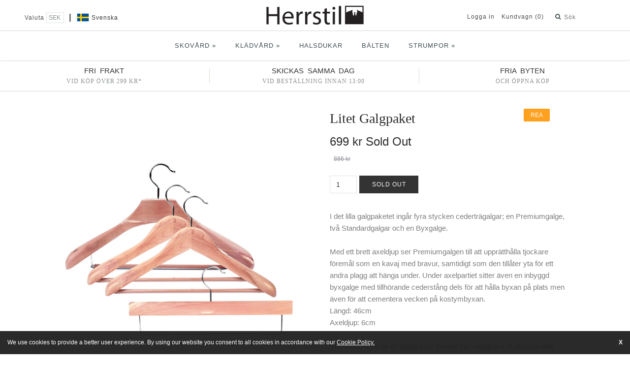

--- FILE ---
content_type: text/html; charset=utf-8
request_url: https://www.herrstil.se/products/small-hanger-package-in-cedar
body_size: 23405
content:






<!doctype html>
<!--[if lt IE 7]><html class="no-js lt-ie9 lt-ie8 lt-ie7" lang="sv"> <![endif]-->
<!--[if IE 7]><html class="no-js lt-ie9 lt-ie8" lang="sv"> <![endif]-->
<!--[if IE 8]><html class="no-js lt-ie9" lang="sv"> <![endif]-->
<!--[if IE 9 ]><html class="ie9 no-js"> <![endif]-->
<!--[if (gt IE 9)|!(IE)]><!--> <html class="no-js"> <!--<![endif]-->
<head>
  <meta name="google-site-verification" content="oDmY1Iu2sv8RHBOyddG0tITp54cNKeA0IfRP0ybrkNk" />

<!-- Google Tag Manager -->
<script>(function(w,d,s,l,i){w[l]=w[l]||[];w[l].push({'gtm.start':
new Date().getTime(),event:'gtm.js'});var f=d.getElementsByTagName(s)[0],
j=d.createElement(s),dl=l!='dataLayer'?'&l='+l:'';j.async=true;j.src=
'https://www.googletagmanager.com/gtm.js?id='+i+dl;f.parentNode.insertBefore(j,f);
})(window,document,'script','dataLayer','GTM-KFLDX3R');</script>
<!-- End Google Tag Manager -->
  <!-- Basic page needs ================================================== -->
  <meta charset="utf-8">
  <meta http-equiv="X-UA-Compatible" content="IE=edge,chrome=1">

  

  <!-- Title and description ================================================== -->
  <title>
      Litet Galgpaket i Cederträ – Herrstil
  </title>

  
  <meta name="description" content="I det lilla galgpaketet ingår fyra stycken cederträgalgar; en Premiumgalge, två Standardgalgar och en Byxgalge. Med ett brett axeldjup ser Premiumgalgen till at">
  

  <!-- Social meta ================================================== -->
  

  <meta property="og:type" content="product">
  <meta property="og:title" content="Litet Galgpaket">
  <meta property="og:url" content="https://www.herrstil.se/products/small-hanger-package-in-cedar">
  
  <meta property="og:image" content="http://www.herrstil.se/cdn/shop/products/Litetceder_grande.png?v=1469713229">
  <meta property="og:image:secure_url" content="https://www.herrstil.se/cdn/shop/products/Litetceder_grande.png?v=1469713229">
  
  <meta property="og:image" content="http://www.herrstil.se/cdn/shop/products/DSC_0520-3_ecec5b44-7a41-49ba-ae8d-c9c33b572de0_grande.png?v=1469713229">
  <meta property="og:image:secure_url" content="https://www.herrstil.se/cdn/shop/products/DSC_0520-3_ecec5b44-7a41-49ba-ae8d-c9c33b572de0_grande.png?v=1469713229">
  
  <meta property="og:image" content="http://www.herrstil.se/cdn/shop/products/DSC_0509-3_8069c061-377f-4a21-87b9-ee4f1e6dbb5c_grande.png?v=1469713229">
  <meta property="og:image:secure_url" content="https://www.herrstil.se/cdn/shop/products/DSC_0509-3_8069c061-377f-4a21-87b9-ee4f1e6dbb5c_grande.png?v=1469713229">
  
  <meta property="og:price:amount" content="699">
  <meta property="og:price:currency" content="SEK">



  <meta property="og:description" content="I det lilla galgpaketet ingår fyra stycken cederträgalgar; en Premiumgalge, två Standardgalgar och en Byxgalge. Med ett brett axeldjup ser Premiumgalgen till at">


<meta property="og:site_name" content="Herrstil">



  <meta name="twitter:card" content="summary">




  <meta name="twitter:title" content="Litet Galgpaket">
  <meta name="twitter:description" content="I det lilla galgpaketet ingår fyra stycken cederträgalgar; en Premiumgalge, två Standardgalgar och en Byxgalge.Med ett brett axeldjup ser Premiumgalgen till att upprätthålla tjockare föremål som en ka">
  <meta name="twitter:image" content="https://www.herrstil.se/cdn/shop/products/Litetceder_large.png?v=1469713229">
  <meta name="twitter:image:width" content="480">
  <meta name="twitter:image:height" content="480">



  <!-- Helpers ================================================== -->
  <link rel="canonical" href="https://www.herrstil.se/products/small-hanger-package-in-cedar">
  <meta name="viewport" content="width=device-width,initial-scale=1">
  <meta name="theme-color" content="#f45b4f">
  <meta name="google-site-verification" content="5aAb2s5iSHAAkRqgiOElEoRLQl9YQkcGx-8rHDZgYCo" />
  <meta name="description" content="Your one-stop-shop for affordable Goodyear Welted Shoes, shoe care products and wardrobe essentials." />
  

  <!-- CSS ================================================== -->
  <link rel="shortcut icon" href="//www.herrstil.se/cdn/shop/t/3/assets/favicon.ico?v=82393345516636163671538021143" type="image/x-icon" />
  <link rel="stylesheet" href="https://maxcdn.bootstrapcdn.com/font-awesome/4.6.3/css/font-awesome.min.css">
  
  <link href="//www.herrstil.se/cdn/shop/t/3/assets/bootstrap.min.css?v=120045362891220901471538021141" rel="stylesheet" type="text/css" media="all" />
  <link href="//www.herrstil.se/cdn/shop/t/3/assets/slick.css?v=72376615944862524581538021148" rel="stylesheet" type="text/css" media="all" />
  <link href="//www.herrstil.se/cdn/shop/t/3/assets/style.css?v=117180365789340788661538109674" rel="stylesheet" type="text/css" media="all" />


  <!-- Header hook for plugins ================================================== -->
  <script>window.performance && window.performance.mark && window.performance.mark('shopify.content_for_header.start');</script><meta name="google-site-verification" content="2as0sWZ_EtGzAXLxz5gSlzvmz4xhndSPMAwKjkN03ew">
<meta id="shopify-digital-wallet" name="shopify-digital-wallet" content="/13632861/digital_wallets/dialog">
<link rel="alternate" type="application/json+oembed" href="https://herrstil.com/products/small-hanger-package-in-cedar.oembed">
<script async="async" src="/checkouts/internal/preloads.js?locale=en-SE"></script>
<script id="shopify-features" type="application/json">{"accessToken":"43cee0823c12fb9592e6d36411511bdf","betas":["rich-media-storefront-analytics"],"domain":"www.herrstil.se","predictiveSearch":true,"shopId":13632861,"locale":"en"}</script>
<script>var Shopify = Shopify || {};
Shopify.shop = "newherrstil.myshopify.com";
Shopify.locale = "en";
Shopify.currency = {"active":"SEK","rate":"1.0"};
Shopify.country = "SE";
Shopify.theme = {"name":"dev-herrstil-theme","id":32648331298,"schema_name":null,"schema_version":null,"theme_store_id":null,"role":"main"};
Shopify.theme.handle = "null";
Shopify.theme.style = {"id":null,"handle":null};
Shopify.cdnHost = "www.herrstil.se/cdn";
Shopify.routes = Shopify.routes || {};
Shopify.routes.root = "/";</script>
<script type="module">!function(o){(o.Shopify=o.Shopify||{}).modules=!0}(window);</script>
<script>!function(o){function n(){var o=[];function n(){o.push(Array.prototype.slice.apply(arguments))}return n.q=o,n}var t=o.Shopify=o.Shopify||{};t.loadFeatures=n(),t.autoloadFeatures=n()}(window);</script>
<script id="shop-js-analytics" type="application/json">{"pageType":"product"}</script>
<script defer="defer" async type="module" src="//www.herrstil.se/cdn/shopifycloud/shop-js/modules/v2/client.init-shop-cart-sync_BApSsMSl.en.esm.js"></script>
<script defer="defer" async type="module" src="//www.herrstil.se/cdn/shopifycloud/shop-js/modules/v2/chunk.common_CBoos6YZ.esm.js"></script>
<script type="module">
  await import("//www.herrstil.se/cdn/shopifycloud/shop-js/modules/v2/client.init-shop-cart-sync_BApSsMSl.en.esm.js");
await import("//www.herrstil.se/cdn/shopifycloud/shop-js/modules/v2/chunk.common_CBoos6YZ.esm.js");

  window.Shopify.SignInWithShop?.initShopCartSync?.({"fedCMEnabled":true,"windoidEnabled":true});

</script>
<script>(function() {
  var isLoaded = false;
  function asyncLoad() {
    if (isLoaded) return;
    isLoaded = true;
    var urls = ["\/\/www.powr.io\/powr.js?powr-token=newherrstil.myshopify.com\u0026external-type=shopify\u0026shop=newherrstil.myshopify.com","https:\/\/js.smile.io\/v1\/smile-shopify.js?shop=newherrstil.myshopify.com","https:\/\/static.klaviyo.com\/onsite\/js\/ShC2Jj\/klaviyo.js?company_id=ShC2Jj\u0026shop=newherrstil.myshopify.com"];
    for (var i = 0; i < urls.length; i++) {
      var s = document.createElement('script');
      s.type = 'text/javascript';
      s.async = true;
      s.src = urls[i];
      var x = document.getElementsByTagName('script')[0];
      x.parentNode.insertBefore(s, x);
    }
  };
  if(window.attachEvent) {
    window.attachEvent('onload', asyncLoad);
  } else {
    window.addEventListener('load', asyncLoad, false);
  }
})();</script>
<script id="__st">var __st={"a":13632861,"offset":3600,"reqid":"55c0f5de-0f41-4655-a17b-8bd41a5f3506-1768842292","pageurl":"www.herrstil.se\/products\/small-hanger-package-in-cedar","u":"83b3a13886c9","p":"product","rtyp":"product","rid":8152487495};</script>
<script>window.ShopifyPaypalV4VisibilityTracking = true;</script>
<script id="captcha-bootstrap">!function(){'use strict';const t='contact',e='account',n='new_comment',o=[[t,t],['blogs',n],['comments',n],[t,'customer']],c=[[e,'customer_login'],[e,'guest_login'],[e,'recover_customer_password'],[e,'create_customer']],r=t=>t.map((([t,e])=>`form[action*='/${t}']:not([data-nocaptcha='true']) input[name='form_type'][value='${e}']`)).join(','),a=t=>()=>t?[...document.querySelectorAll(t)].map((t=>t.form)):[];function s(){const t=[...o],e=r(t);return a(e)}const i='password',u='form_key',d=['recaptcha-v3-token','g-recaptcha-response','h-captcha-response',i],f=()=>{try{return window.sessionStorage}catch{return}},m='__shopify_v',_=t=>t.elements[u];function p(t,e,n=!1){try{const o=window.sessionStorage,c=JSON.parse(o.getItem(e)),{data:r}=function(t){const{data:e,action:n}=t;return t[m]||n?{data:e,action:n}:{data:t,action:n}}(c);for(const[e,n]of Object.entries(r))t.elements[e]&&(t.elements[e].value=n);n&&o.removeItem(e)}catch(o){console.error('form repopulation failed',{error:o})}}const l='form_type',E='cptcha';function T(t){t.dataset[E]=!0}const w=window,h=w.document,L='Shopify',v='ce_forms',y='captcha';let A=!1;((t,e)=>{const n=(g='f06e6c50-85a8-45c8-87d0-21a2b65856fe',I='https://cdn.shopify.com/shopifycloud/storefront-forms-hcaptcha/ce_storefront_forms_captcha_hcaptcha.v1.5.2.iife.js',D={infoText:'Protected by hCaptcha',privacyText:'Privacy',termsText:'Terms'},(t,e,n)=>{const o=w[L][v],c=o.bindForm;if(c)return c(t,g,e,D).then(n);var r;o.q.push([[t,g,e,D],n]),r=I,A||(h.body.append(Object.assign(h.createElement('script'),{id:'captcha-provider',async:!0,src:r})),A=!0)});var g,I,D;w[L]=w[L]||{},w[L][v]=w[L][v]||{},w[L][v].q=[],w[L][y]=w[L][y]||{},w[L][y].protect=function(t,e){n(t,void 0,e),T(t)},Object.freeze(w[L][y]),function(t,e,n,w,h,L){const[v,y,A,g]=function(t,e,n){const i=e?o:[],u=t?c:[],d=[...i,...u],f=r(d),m=r(i),_=r(d.filter((([t,e])=>n.includes(e))));return[a(f),a(m),a(_),s()]}(w,h,L),I=t=>{const e=t.target;return e instanceof HTMLFormElement?e:e&&e.form},D=t=>v().includes(t);t.addEventListener('submit',(t=>{const e=I(t);if(!e)return;const n=D(e)&&!e.dataset.hcaptchaBound&&!e.dataset.recaptchaBound,o=_(e),c=g().includes(e)&&(!o||!o.value);(n||c)&&t.preventDefault(),c&&!n&&(function(t){try{if(!f())return;!function(t){const e=f();if(!e)return;const n=_(t);if(!n)return;const o=n.value;o&&e.removeItem(o)}(t);const e=Array.from(Array(32),(()=>Math.random().toString(36)[2])).join('');!function(t,e){_(t)||t.append(Object.assign(document.createElement('input'),{type:'hidden',name:u})),t.elements[u].value=e}(t,e),function(t,e){const n=f();if(!n)return;const o=[...t.querySelectorAll(`input[type='${i}']`)].map((({name:t})=>t)),c=[...d,...o],r={};for(const[a,s]of new FormData(t).entries())c.includes(a)||(r[a]=s);n.setItem(e,JSON.stringify({[m]:1,action:t.action,data:r}))}(t,e)}catch(e){console.error('failed to persist form',e)}}(e),e.submit())}));const S=(t,e)=>{t&&!t.dataset[E]&&(n(t,e.some((e=>e===t))),T(t))};for(const o of['focusin','change'])t.addEventListener(o,(t=>{const e=I(t);D(e)&&S(e,y())}));const B=e.get('form_key'),M=e.get(l),P=B&&M;t.addEventListener('DOMContentLoaded',(()=>{const t=y();if(P)for(const e of t)e.elements[l].value===M&&p(e,B);[...new Set([...A(),...v().filter((t=>'true'===t.dataset.shopifyCaptcha))])].forEach((e=>S(e,t)))}))}(h,new URLSearchParams(w.location.search),n,t,e,['guest_login'])})(!0,!0)}();</script>
<script integrity="sha256-4kQ18oKyAcykRKYeNunJcIwy7WH5gtpwJnB7kiuLZ1E=" data-source-attribution="shopify.loadfeatures" defer="defer" src="//www.herrstil.se/cdn/shopifycloud/storefront/assets/storefront/load_feature-a0a9edcb.js" crossorigin="anonymous"></script>
<script data-source-attribution="shopify.dynamic_checkout.dynamic.init">var Shopify=Shopify||{};Shopify.PaymentButton=Shopify.PaymentButton||{isStorefrontPortableWallets:!0,init:function(){window.Shopify.PaymentButton.init=function(){};var t=document.createElement("script");t.src="https://www.herrstil.se/cdn/shopifycloud/portable-wallets/latest/portable-wallets.en.js",t.type="module",document.head.appendChild(t)}};
</script>
<script data-source-attribution="shopify.dynamic_checkout.buyer_consent">
  function portableWalletsHideBuyerConsent(e){var t=document.getElementById("shopify-buyer-consent"),n=document.getElementById("shopify-subscription-policy-button");t&&n&&(t.classList.add("hidden"),t.setAttribute("aria-hidden","true"),n.removeEventListener("click",e))}function portableWalletsShowBuyerConsent(e){var t=document.getElementById("shopify-buyer-consent"),n=document.getElementById("shopify-subscription-policy-button");t&&n&&(t.classList.remove("hidden"),t.removeAttribute("aria-hidden"),n.addEventListener("click",e))}window.Shopify?.PaymentButton&&(window.Shopify.PaymentButton.hideBuyerConsent=portableWalletsHideBuyerConsent,window.Shopify.PaymentButton.showBuyerConsent=portableWalletsShowBuyerConsent);
</script>
<script data-source-attribution="shopify.dynamic_checkout.cart.bootstrap">document.addEventListener("DOMContentLoaded",(function(){function t(){return document.querySelector("shopify-accelerated-checkout-cart, shopify-accelerated-checkout")}if(t())Shopify.PaymentButton.init();else{new MutationObserver((function(e,n){t()&&(Shopify.PaymentButton.init(),n.disconnect())})).observe(document.body,{childList:!0,subtree:!0})}}));
</script>

<script>window.performance && window.performance.mark && window.performance.mark('shopify.content_for_header.end');</script>

  <script>window.BOLD = window.BOLD || {};
    window.BOLD.common = window.BOLD.common || {};
    window.BOLD.common.Shopify = window.BOLD.common.Shopify || {};

    window.BOLD.common.Shopify.shop = {
        domain: 'herrstil.com',
        permanent_domain: 'newherrstil.myshopify.com',
        url: 'https://herrstil.com',
        secure_url: 'https://herrstil.com',
        money_format: "\u003cspan class=\"money\"\u003e{{amount_no_decimals}} kr\u003c\/span\u003e",
        currency: "SEK"
    };

    window.BOLD.common.Shopify.cart = {"note":null,"attributes":{},"original_total_price":0,"total_price":0,"total_discount":0,"total_weight":0.0,"item_count":0,"items":[],"requires_shipping":false,"currency":"SEK","items_subtotal_price":0,"cart_level_discount_applications":[],"checkout_charge_amount":0};
    window.BOLD.common.template = 'product';window.BOLD.common.Shopify.formatMoney = function(money, format) {
        function n(t, e) {
            return "undefined" == typeof t ? e : t
        }
        function r(t, e, r, i) {
            if (e = n(e, 2),
            r = n(r, ","),
            i = n(i, "."),
            isNaN(t) || null == t)
                return 0;
            t = (t / 100).toFixed(e);
            var o = t.split(".")
              , a = o[0].replace(/(\d)(?=(\d\d\d)+(?!\d))/g, "$1" + r)
              , s = o[1] ? i + o[1] : "";
            return a + s
        }
        "string" == typeof money && (money = money.replace(".", ""));
        var i = ""
          , o = /\{\{\s*(\w+)\s*\}\}/
          , a = format || window.BOLD.common.Shopify.shop.money_format || window.Shopify.money_format || "$ {{ amount }}";
        switch (a.match(o)[1]) {
            case "amount":
                i = r(money, 2);
                break;
            case "amount_no_decimals":
                i = r(money, 0);
                break;
            case "amount_with_comma_separator":
                i = r(money, 2, ".", ",");
                break;
            case "amount_no_decimals_with_comma_separator":
                i = r(money, 0, ".", ",");
                break;
            case "amount_with_space_separator":
                i = r(money, 2, ".", " ");
                break;
            case "amount_no_decimals_with_space_separator":
                i = r(money, 0, ".", " ");
                break;
        }
        return a.replace(o, i);
    };

    window.BOLD.common.Shopify.saveProduct = function (handle, product) {
        if (typeof handle === 'string' && typeof window.BOLD.common.Shopify.products[handle] === 'undefined') {
            if (typeof product === 'number') {
                window.BOLD.common.Shopify.handles[product] = handle;
                product = { id: product };
            }
            window.BOLD.common.Shopify.products[handle] = product;
        }
    };

	window.BOLD.common.Shopify.saveVariant = function (variant_id, variant) {
		if (typeof variant_id === 'number' && typeof window.BOLD.common.Shopify.variants[variant_id] === 'undefined') {
			window.BOLD.common.Shopify.variants[variant_id] = variant;
		}
	};window.BOLD.common.Shopify.products = window.BOLD.common.Shopify.products || {};
    window.BOLD.common.Shopify.variants = window.BOLD.common.Shopify.variants || {};
    window.BOLD.common.Shopify.handles = window.BOLD.common.Shopify.handles || {};window.BOLD.common.Shopify.handle = "small-hanger-package-in-cedar"
window.BOLD.common.Shopify.saveProduct("small-hanger-package-in-cedar", 8152487495);window.BOLD.common.Shopify.saveVariant(26081614599, {product_id: 8152487495, price: 69900, group_id: 'null'});window.BOLD.common.Shopify.saveProduct("garment-brush", 8428513799);window.BOLD.common.Shopify.saveVariant(27167308807, {product_id: 8428513799, price: 11900, group_id: 'null'});window.BOLD.common.Shopify.saveProduct("cedar-hang-up", 7984681543);window.BOLD.common.Shopify.saveVariant(25296190535, {product_id: 7984681543, price: 4900, group_id: 'null'});window.BOLD.common.Shopify.saveProduct("double-sided-garment-brush", 7984552711);window.BOLD.common.Shopify.saveVariant(25295803399, {product_id: 7984552711, price: 64900, group_id: 'null'});window.BOLD.common.Shopify.saveProduct("cedar-ring", 7984787655);window.BOLD.common.Shopify.saveVariant(25296555975, {product_id: 7984787655, price: 3900, group_id: 'null'});window.BOLD.common.Shopify.metafields = window.BOLD.common.Shopify.metafields || {};window.BOLD.common.Shopify.metafields["bold_rp"] = {};</script>

<link href="//www.herrstil.se/cdn/shop/t/3/assets/bold-upsell.css?v=51915886505602322711542121580" rel="stylesheet" type="text/css" media="all" />
<link href="//www.herrstil.se/cdn/shop/t/3/assets/bold-upsell-custom.css?v=157476255988720460371538021140" rel="stylesheet" type="text/css" media="all" />


  

<!--[if lt IE 9]>
<script src="//cdnjs.cloudflare.com/ajax/libs/html5shiv/3.7.2/html5shiv.min.js" type="text/javascript"></script>
<script src="//www.herrstil.se/cdn/shop/t/3/assets/respond.min.js?v=52248677837542619231538021148" type="text/javascript"></script>
<link href="//www.herrstil.se/cdn/shop/t/3/assets/respond-proxy.html" id="respond-proxy" rel="respond-proxy" />
<link href="//www.herrstil.se/search?q=5f4b596ca1aca0e03218bbb0fea27e0d" id="respond-redirect" rel="respond-redirect" />
<script src="//www.herrstil.se/search?q=5f4b596ca1aca0e03218bbb0fea27e0d" type="text/javascript"></script>
<![endif]-->



  <script src="//ajax.googleapis.com/ajax/libs/jquery/1.11.0/jquery.min.js" type="text/javascript"></script>
  <script src="//www.herrstil.se/cdn/shop/t/3/assets/modernizr.min.js?v=26620055551102246001538021147" type="text/javascript"></script>
  
  
  
    
    
  
  	<script>
      /*<![CDATA[*/window.zEmbed||function(e,t){var n,o,d,i,s,a=[],r=document.createElement("iframe");window.zEmbed=function(){a.push(arguments)},window.zE=window.zE||window.zEmbed,r.src="javascript:false",r.title="",r.role="presentation",(r.frameElement||r).style.cssText="display: none",d=document.getElementsByTagName("script"),d=d[d.length-1],d.parentNode.insertBefore(r,d),i=r.contentWindow,s=i.document;try{o=s}catch(e){n=document.domain,r.src='javascript:var d=document.open();d.domain="'+n+'";void(0);',o=s}o.open()._l=function(){var e=this.createElement("script");n&&(this.domain=n),e.id="js-iframe-async",e.src="https://assets.zendesk.com/embeddable_framework/main.js",this.t=+new Date,this.zendeskHost="herrstil.zendesk.com",this.zEQueue=a,this.body.appendChild(e)},o.write('<body onload="document._l();">'),o.close()}();
/*]]>*/
  	</script>



<!-- Zapiet | Store Pickup + Delivery -->














  <input type="hidden" id="pickupFilterByField" value="id">
  <input type="hidden" id="pickupFilterByValue" value="1271300"> 



<link rel="stylesheet" href="https://maxcdn.bootstrapcdn.com/font-awesome/4.6.1/css/font-awesome.min.css">







<script src="//www.herrstil.se/cdn/shop/t/3/assets/storepickup.js?v=97126070098924735631538021154" type="text/javascript"></script>

<script type="text/javascript">
Zapiet.start({
    // Your myshopify.com domain name. 
    shop_identifier: 'newherrstil.myshopify.com',
    // Which language would you like the widget in? Default English. 
    language_code: 'en',
    // Any custom settings can go here.
    settings: {
      disable_deliveries: false,
      disable_pickups: false,
      disable_shipping: false
    },
    // Do not modify the following parameters.
    cached_config: {"enable_app":false,"enable_geo_search_for_pickups":false,"pickup.enable_map":true,"delivery_validation_method":"within_max_radius","base_country_name":"Sweden","method_display_style":"default","date_format":"m\/d\/Y","time_format":"h:i A","pickup_address_format":"<span class=\"name\"><strong>{{company_name}}<\/strong><\/span><br><span class=\"address\">{{address_line_1}}<br>{{city}}, {{postal_code}}<\/span><br><span class=\"distance\">{{distance}}<\/span>{{more_information}}","checkout":{"delivery":{"prepoulate_shipping_address":true,"freeze_prepopulated_fields":true},"pickup":{"pay_instore":[],"prepoulate_shipping_address":true}},"first_day_of_week":false,"show_modal_on_page_load":false,"profile_max_life":3600,"use_pickup_variants":false,"rates_enabled":false,"distance_format":"km","pickup_date_picker_enabled":true,"pickup_time_picker_enabled":true,"delivery_date_picker_enabled":true,"delivery_time_picker_enabled":true,"shipping.date_picker_enabled":false,"methods":{"shipping":{"name":"Shipping","sort":1,"status":{"condition":"price","operator":"morethan","value":0,"enabled":true},"button":{"type":"default","default":"","hover":"","active":""},"active":true},"pickup":{"name":"Store Pickup","sort":3,"status":{"condition":"price","operator":"morethan","value":0,"enabled":true},"button":{"type":"default","default":"","hover":"","active":""},"active":false}},"translations":{"methods":{"shipping":"Shipping","pickup":"Pickups","delivery":"Delivery"},"calendar":{"january":"January","february":"February","march":"March","april":"April","may":"May","june":"June","july":"July","august":"August","september":"September","october":"October","november":"November","december":"December","sunday":"Sun","monday":"Mon","tuesday":"Tue","wednesday":"Wed","thursday":"Thu","friday":"Fri","saturday":"Sat","today":"","close":"","labelMonthNext":"Next month","labelMonthPrev":"Previous month","labelMonthSelect":"Select a month","labelYearSelect":"Select a year","and":"and","between":"between"},"pickup":{"heading":"Store Pickup","note":"Find your nearest pickup location:","location_placeholder":"Enter your postal code ...","detect_location":"Detect my location","location_label":"Choose a location.","datepicker_label":"Pick a date and time.","date_time_output":"{{DATE}} at {{TIME}}","datepicker_placeholder":"Choose a date and time.","locations_found":"Please choose a pickup location, date and time:","no_locations_found":"Sorry, we could not find any pickup locations.","no_date_time_selected":"Please select a date & time.","checkout_button":"Checkout","could_not_find_location":"Sorry, we could not find your location.","checkout_error":"Please select a date and time for pickup.","checkout":""},"delivery":{"heading":"Local Delivery","note":"Enter your postal code into the field below to check if you are eligible for local delivery:","location_placeholder":"Enter your postal code ...","detect_location":"Detect my location","datepicker_label":"Pick a date and time.","datepicker_placeholder":"Choose a date and time.","no_date_time_information":"Your order will be delivered to the following address:","date_information":"Your order will be delivered on the <span class=\"delivery_date\">{{DATE}}<\/span> to the following address:","date_time_output":"{{DATE}} between {{SLOT_START_TIME}} and {{SLOT_END_TIME}}","available":"Great! You are eligible for delivery.","not_available":"Sorry, delivery is not available in your area.","no_date_time_selected":"Please select a date & time for pickup.","checkout_button":"Checkout","could_not_find_location":"Sorry, we could not find your location.","checkout_error":"Please enter a valid zipcode and select your preferred date and time for delivery.","checkout_breadcrumb":"Shipping method","checkout_breadcrumb_replacement":"Local delivery","checkout":""},"shipping":{"heading":"Shipping","note":"Please click the checkout button to continue.","checkout_button":"Checkout","datepicker_placeholder":"Choose a date and time.","checkout_error":"Please choose a date for shipping.","checkout":""},"shipping_language_code":"en","delivery_language_code":"en-AU","pickup_language_code":"en-CA","pudo_language_code":"en-GB"}}
});
</script>
<!-- Zapiet | Store Pickup + Delivery -->
<link rel="alternate" hreflang="en" href="https://www.herrstil.com/products/small-hanger-package-in-cedar" /><link rel="alternate" hreflang="sv" href="https://www.herrstil.se/products/small-hanger-package-in-cedar" />

<script language="javascript" type="text/javascript" src="https://www.intelli-direct.com/e/iCognesia63.min.js"></script> 
 
<script type="text/javascript"> 
iCognesia.Init("4073", "www.intelli-direct.com"); 
</script>


<script src="//www.herrstil.se/cdn/shop/t/3/assets/cart.min.js?v=57378307725783145971548147379" type="text/javascript"></script>

<link href="https://monorail-edge.shopifysvc.com" rel="dns-prefetch">
<script>(function(){if ("sendBeacon" in navigator && "performance" in window) {try {var session_token_from_headers = performance.getEntriesByType('navigation')[0].serverTiming.find(x => x.name == '_s').description;} catch {var session_token_from_headers = undefined;}var session_cookie_matches = document.cookie.match(/_shopify_s=([^;]*)/);var session_token_from_cookie = session_cookie_matches && session_cookie_matches.length === 2 ? session_cookie_matches[1] : "";var session_token = session_token_from_headers || session_token_from_cookie || "";function handle_abandonment_event(e) {var entries = performance.getEntries().filter(function(entry) {return /monorail-edge.shopifysvc.com/.test(entry.name);});if (!window.abandonment_tracked && entries.length === 0) {window.abandonment_tracked = true;var currentMs = Date.now();var navigation_start = performance.timing.navigationStart;var payload = {shop_id: 13632861,url: window.location.href,navigation_start,duration: currentMs - navigation_start,session_token,page_type: "product"};window.navigator.sendBeacon("https://monorail-edge.shopifysvc.com/v1/produce", JSON.stringify({schema_id: "online_store_buyer_site_abandonment/1.1",payload: payload,metadata: {event_created_at_ms: currentMs,event_sent_at_ms: currentMs}}));}}window.addEventListener('pagehide', handle_abandonment_event);}}());</script>
<script id="web-pixels-manager-setup">(function e(e,d,r,n,o){if(void 0===o&&(o={}),!Boolean(null===(a=null===(i=window.Shopify)||void 0===i?void 0:i.analytics)||void 0===a?void 0:a.replayQueue)){var i,a;window.Shopify=window.Shopify||{};var t=window.Shopify;t.analytics=t.analytics||{};var s=t.analytics;s.replayQueue=[],s.publish=function(e,d,r){return s.replayQueue.push([e,d,r]),!0};try{self.performance.mark("wpm:start")}catch(e){}var l=function(){var e={modern:/Edge?\/(1{2}[4-9]|1[2-9]\d|[2-9]\d{2}|\d{4,})\.\d+(\.\d+|)|Firefox\/(1{2}[4-9]|1[2-9]\d|[2-9]\d{2}|\d{4,})\.\d+(\.\d+|)|Chrom(ium|e)\/(9{2}|\d{3,})\.\d+(\.\d+|)|(Maci|X1{2}).+ Version\/(15\.\d+|(1[6-9]|[2-9]\d|\d{3,})\.\d+)([,.]\d+|)( \(\w+\)|)( Mobile\/\w+|) Safari\/|Chrome.+OPR\/(9{2}|\d{3,})\.\d+\.\d+|(CPU[ +]OS|iPhone[ +]OS|CPU[ +]iPhone|CPU IPhone OS|CPU iPad OS)[ +]+(15[._]\d+|(1[6-9]|[2-9]\d|\d{3,})[._]\d+)([._]\d+|)|Android:?[ /-](13[3-9]|1[4-9]\d|[2-9]\d{2}|\d{4,})(\.\d+|)(\.\d+|)|Android.+Firefox\/(13[5-9]|1[4-9]\d|[2-9]\d{2}|\d{4,})\.\d+(\.\d+|)|Android.+Chrom(ium|e)\/(13[3-9]|1[4-9]\d|[2-9]\d{2}|\d{4,})\.\d+(\.\d+|)|SamsungBrowser\/([2-9]\d|\d{3,})\.\d+/,legacy:/Edge?\/(1[6-9]|[2-9]\d|\d{3,})\.\d+(\.\d+|)|Firefox\/(5[4-9]|[6-9]\d|\d{3,})\.\d+(\.\d+|)|Chrom(ium|e)\/(5[1-9]|[6-9]\d|\d{3,})\.\d+(\.\d+|)([\d.]+$|.*Safari\/(?![\d.]+ Edge\/[\d.]+$))|(Maci|X1{2}).+ Version\/(10\.\d+|(1[1-9]|[2-9]\d|\d{3,})\.\d+)([,.]\d+|)( \(\w+\)|)( Mobile\/\w+|) Safari\/|Chrome.+OPR\/(3[89]|[4-9]\d|\d{3,})\.\d+\.\d+|(CPU[ +]OS|iPhone[ +]OS|CPU[ +]iPhone|CPU IPhone OS|CPU iPad OS)[ +]+(10[._]\d+|(1[1-9]|[2-9]\d|\d{3,})[._]\d+)([._]\d+|)|Android:?[ /-](13[3-9]|1[4-9]\d|[2-9]\d{2}|\d{4,})(\.\d+|)(\.\d+|)|Mobile Safari.+OPR\/([89]\d|\d{3,})\.\d+\.\d+|Android.+Firefox\/(13[5-9]|1[4-9]\d|[2-9]\d{2}|\d{4,})\.\d+(\.\d+|)|Android.+Chrom(ium|e)\/(13[3-9]|1[4-9]\d|[2-9]\d{2}|\d{4,})\.\d+(\.\d+|)|Android.+(UC? ?Browser|UCWEB|U3)[ /]?(15\.([5-9]|\d{2,})|(1[6-9]|[2-9]\d|\d{3,})\.\d+)\.\d+|SamsungBrowser\/(5\.\d+|([6-9]|\d{2,})\.\d+)|Android.+MQ{2}Browser\/(14(\.(9|\d{2,})|)|(1[5-9]|[2-9]\d|\d{3,})(\.\d+|))(\.\d+|)|K[Aa][Ii]OS\/(3\.\d+|([4-9]|\d{2,})\.\d+)(\.\d+|)/},d=e.modern,r=e.legacy,n=navigator.userAgent;return n.match(d)?"modern":n.match(r)?"legacy":"unknown"}(),u="modern"===l?"modern":"legacy",c=(null!=n?n:{modern:"",legacy:""})[u],f=function(e){return[e.baseUrl,"/wpm","/b",e.hashVersion,"modern"===e.buildTarget?"m":"l",".js"].join("")}({baseUrl:d,hashVersion:r,buildTarget:u}),m=function(e){var d=e.version,r=e.bundleTarget,n=e.surface,o=e.pageUrl,i=e.monorailEndpoint;return{emit:function(e){var a=e.status,t=e.errorMsg,s=(new Date).getTime(),l=JSON.stringify({metadata:{event_sent_at_ms:s},events:[{schema_id:"web_pixels_manager_load/3.1",payload:{version:d,bundle_target:r,page_url:o,status:a,surface:n,error_msg:t},metadata:{event_created_at_ms:s}}]});if(!i)return console&&console.warn&&console.warn("[Web Pixels Manager] No Monorail endpoint provided, skipping logging."),!1;try{return self.navigator.sendBeacon.bind(self.navigator)(i,l)}catch(e){}var u=new XMLHttpRequest;try{return u.open("POST",i,!0),u.setRequestHeader("Content-Type","text/plain"),u.send(l),!0}catch(e){return console&&console.warn&&console.warn("[Web Pixels Manager] Got an unhandled error while logging to Monorail."),!1}}}}({version:r,bundleTarget:l,surface:e.surface,pageUrl:self.location.href,monorailEndpoint:e.monorailEndpoint});try{o.browserTarget=l,function(e){var d=e.src,r=e.async,n=void 0===r||r,o=e.onload,i=e.onerror,a=e.sri,t=e.scriptDataAttributes,s=void 0===t?{}:t,l=document.createElement("script"),u=document.querySelector("head"),c=document.querySelector("body");if(l.async=n,l.src=d,a&&(l.integrity=a,l.crossOrigin="anonymous"),s)for(var f in s)if(Object.prototype.hasOwnProperty.call(s,f))try{l.dataset[f]=s[f]}catch(e){}if(o&&l.addEventListener("load",o),i&&l.addEventListener("error",i),u)u.appendChild(l);else{if(!c)throw new Error("Did not find a head or body element to append the script");c.appendChild(l)}}({src:f,async:!0,onload:function(){if(!function(){var e,d;return Boolean(null===(d=null===(e=window.Shopify)||void 0===e?void 0:e.analytics)||void 0===d?void 0:d.initialized)}()){var d=window.webPixelsManager.init(e)||void 0;if(d){var r=window.Shopify.analytics;r.replayQueue.forEach((function(e){var r=e[0],n=e[1],o=e[2];d.publishCustomEvent(r,n,o)})),r.replayQueue=[],r.publish=d.publishCustomEvent,r.visitor=d.visitor,r.initialized=!0}}},onerror:function(){return m.emit({status:"failed",errorMsg:"".concat(f," has failed to load")})},sri:function(e){var d=/^sha384-[A-Za-z0-9+/=]+$/;return"string"==typeof e&&d.test(e)}(c)?c:"",scriptDataAttributes:o}),m.emit({status:"loading"})}catch(e){m.emit({status:"failed",errorMsg:(null==e?void 0:e.message)||"Unknown error"})}}})({shopId: 13632861,storefrontBaseUrl: "https://herrstil.com",extensionsBaseUrl: "https://extensions.shopifycdn.com/cdn/shopifycloud/web-pixels-manager",monorailEndpoint: "https://monorail-edge.shopifysvc.com/unstable/produce_batch",surface: "storefront-renderer",enabledBetaFlags: ["2dca8a86"],webPixelsConfigList: [{"id":"890962248","configuration":"{\"config\":\"{\\\"pixel_id\\\":\\\"G-SDEGQD7QT3\\\",\\\"target_country\\\":\\\"SE\\\",\\\"gtag_events\\\":[{\\\"type\\\":\\\"begin_checkout\\\",\\\"action_label\\\":\\\"G-SDEGQD7QT3\\\"},{\\\"type\\\":\\\"search\\\",\\\"action_label\\\":\\\"G-SDEGQD7QT3\\\"},{\\\"type\\\":\\\"view_item\\\",\\\"action_label\\\":[\\\"G-SDEGQD7QT3\\\",\\\"MC-4EE8BQ1WVV\\\"]},{\\\"type\\\":\\\"purchase\\\",\\\"action_label\\\":[\\\"G-SDEGQD7QT3\\\",\\\"MC-4EE8BQ1WVV\\\"]},{\\\"type\\\":\\\"page_view\\\",\\\"action_label\\\":[\\\"G-SDEGQD7QT3\\\",\\\"MC-4EE8BQ1WVV\\\"]},{\\\"type\\\":\\\"add_payment_info\\\",\\\"action_label\\\":\\\"G-SDEGQD7QT3\\\"},{\\\"type\\\":\\\"add_to_cart\\\",\\\"action_label\\\":\\\"G-SDEGQD7QT3\\\"}],\\\"enable_monitoring_mode\\\":false}\"}","eventPayloadVersion":"v1","runtimeContext":"OPEN","scriptVersion":"b2a88bafab3e21179ed38636efcd8a93","type":"APP","apiClientId":1780363,"privacyPurposes":[],"dataSharingAdjustments":{"protectedCustomerApprovalScopes":["read_customer_address","read_customer_email","read_customer_name","read_customer_personal_data","read_customer_phone"]}},{"id":"251461960","configuration":"{\"pixel_id\":\"254606538287179\",\"pixel_type\":\"facebook_pixel\",\"metaapp_system_user_token\":\"-\"}","eventPayloadVersion":"v1","runtimeContext":"OPEN","scriptVersion":"ca16bc87fe92b6042fbaa3acc2fbdaa6","type":"APP","apiClientId":2329312,"privacyPurposes":["ANALYTICS","MARKETING","SALE_OF_DATA"],"dataSharingAdjustments":{"protectedCustomerApprovalScopes":["read_customer_address","read_customer_email","read_customer_name","read_customer_personal_data","read_customer_phone"]}},{"id":"shopify-app-pixel","configuration":"{}","eventPayloadVersion":"v1","runtimeContext":"STRICT","scriptVersion":"0450","apiClientId":"shopify-pixel","type":"APP","privacyPurposes":["ANALYTICS","MARKETING"]},{"id":"shopify-custom-pixel","eventPayloadVersion":"v1","runtimeContext":"LAX","scriptVersion":"0450","apiClientId":"shopify-pixel","type":"CUSTOM","privacyPurposes":["ANALYTICS","MARKETING"]}],isMerchantRequest: false,initData: {"shop":{"name":"Herrstil","paymentSettings":{"currencyCode":"SEK"},"myshopifyDomain":"newherrstil.myshopify.com","countryCode":"SE","storefrontUrl":"https:\/\/herrstil.com"},"customer":null,"cart":null,"checkout":null,"productVariants":[{"price":{"amount":699.0,"currencyCode":"SEK"},"product":{"title":"Small Hanger Pack","vendor":"NewHerrstil","id":"8152487495","untranslatedTitle":"Small Hanger Pack","url":"\/products\/small-hanger-package-in-cedar","type":"Hanger"},"id":"26081614599","image":{"src":"\/\/www.herrstil.se\/cdn\/shop\/products\/Litetceder.png?v=1469713229"},"sku":"160100","title":"Default Title","untranslatedTitle":"Default Title"}],"purchasingCompany":null},},"https://www.herrstil.se/cdn","fcfee988w5aeb613cpc8e4bc33m6693e112",{"modern":"","legacy":""},{"shopId":"13632861","storefrontBaseUrl":"https:\/\/herrstil.com","extensionBaseUrl":"https:\/\/extensions.shopifycdn.com\/cdn\/shopifycloud\/web-pixels-manager","surface":"storefront-renderer","enabledBetaFlags":"[\"2dca8a86\"]","isMerchantRequest":"false","hashVersion":"fcfee988w5aeb613cpc8e4bc33m6693e112","publish":"custom","events":"[[\"page_viewed\",{}],[\"product_viewed\",{\"productVariant\":{\"price\":{\"amount\":699.0,\"currencyCode\":\"SEK\"},\"product\":{\"title\":\"Small Hanger Pack\",\"vendor\":\"NewHerrstil\",\"id\":\"8152487495\",\"untranslatedTitle\":\"Small Hanger Pack\",\"url\":\"\/products\/small-hanger-package-in-cedar\",\"type\":\"Hanger\"},\"id\":\"26081614599\",\"image\":{\"src\":\"\/\/www.herrstil.se\/cdn\/shop\/products\/Litetceder.png?v=1469713229\"},\"sku\":\"160100\",\"title\":\"Default Title\",\"untranslatedTitle\":\"Default Title\"}}]]"});</script><script>
  window.ShopifyAnalytics = window.ShopifyAnalytics || {};
  window.ShopifyAnalytics.meta = window.ShopifyAnalytics.meta || {};
  window.ShopifyAnalytics.meta.currency = 'SEK';
  var meta = {"product":{"id":8152487495,"gid":"gid:\/\/shopify\/Product\/8152487495","vendor":"NewHerrstil","type":"Hanger","handle":"small-hanger-package-in-cedar","variants":[{"id":26081614599,"price":69900,"name":"Small Hanger Pack","public_title":null,"sku":"160100"}],"remote":false},"page":{"pageType":"product","resourceType":"product","resourceId":8152487495,"requestId":"55c0f5de-0f41-4655-a17b-8bd41a5f3506-1768842292"}};
  for (var attr in meta) {
    window.ShopifyAnalytics.meta[attr] = meta[attr];
  }
</script>
<script class="analytics">
  (function () {
    var customDocumentWrite = function(content) {
      var jquery = null;

      if (window.jQuery) {
        jquery = window.jQuery;
      } else if (window.Checkout && window.Checkout.$) {
        jquery = window.Checkout.$;
      }

      if (jquery) {
        jquery('body').append(content);
      }
    };

    var hasLoggedConversion = function(token) {
      if (token) {
        return document.cookie.indexOf('loggedConversion=' + token) !== -1;
      }
      return false;
    }

    var setCookieIfConversion = function(token) {
      if (token) {
        var twoMonthsFromNow = new Date(Date.now());
        twoMonthsFromNow.setMonth(twoMonthsFromNow.getMonth() + 2);

        document.cookie = 'loggedConversion=' + token + '; expires=' + twoMonthsFromNow;
      }
    }

    var trekkie = window.ShopifyAnalytics.lib = window.trekkie = window.trekkie || [];
    if (trekkie.integrations) {
      return;
    }
    trekkie.methods = [
      'identify',
      'page',
      'ready',
      'track',
      'trackForm',
      'trackLink'
    ];
    trekkie.factory = function(method) {
      return function() {
        var args = Array.prototype.slice.call(arguments);
        args.unshift(method);
        trekkie.push(args);
        return trekkie;
      };
    };
    for (var i = 0; i < trekkie.methods.length; i++) {
      var key = trekkie.methods[i];
      trekkie[key] = trekkie.factory(key);
    }
    trekkie.load = function(config) {
      trekkie.config = config || {};
      trekkie.config.initialDocumentCookie = document.cookie;
      var first = document.getElementsByTagName('script')[0];
      var script = document.createElement('script');
      script.type = 'text/javascript';
      script.onerror = function(e) {
        var scriptFallback = document.createElement('script');
        scriptFallback.type = 'text/javascript';
        scriptFallback.onerror = function(error) {
                var Monorail = {
      produce: function produce(monorailDomain, schemaId, payload) {
        var currentMs = new Date().getTime();
        var event = {
          schema_id: schemaId,
          payload: payload,
          metadata: {
            event_created_at_ms: currentMs,
            event_sent_at_ms: currentMs
          }
        };
        return Monorail.sendRequest("https://" + monorailDomain + "/v1/produce", JSON.stringify(event));
      },
      sendRequest: function sendRequest(endpointUrl, payload) {
        // Try the sendBeacon API
        if (window && window.navigator && typeof window.navigator.sendBeacon === 'function' && typeof window.Blob === 'function' && !Monorail.isIos12()) {
          var blobData = new window.Blob([payload], {
            type: 'text/plain'
          });

          if (window.navigator.sendBeacon(endpointUrl, blobData)) {
            return true;
          } // sendBeacon was not successful

        } // XHR beacon

        var xhr = new XMLHttpRequest();

        try {
          xhr.open('POST', endpointUrl);
          xhr.setRequestHeader('Content-Type', 'text/plain');
          xhr.send(payload);
        } catch (e) {
          console.log(e);
        }

        return false;
      },
      isIos12: function isIos12() {
        return window.navigator.userAgent.lastIndexOf('iPhone; CPU iPhone OS 12_') !== -1 || window.navigator.userAgent.lastIndexOf('iPad; CPU OS 12_') !== -1;
      }
    };
    Monorail.produce('monorail-edge.shopifysvc.com',
      'trekkie_storefront_load_errors/1.1',
      {shop_id: 13632861,
      theme_id: 32648331298,
      app_name: "storefront",
      context_url: window.location.href,
      source_url: "//www.herrstil.se/cdn/s/trekkie.storefront.cd680fe47e6c39ca5d5df5f0a32d569bc48c0f27.min.js"});

        };
        scriptFallback.async = true;
        scriptFallback.src = '//www.herrstil.se/cdn/s/trekkie.storefront.cd680fe47e6c39ca5d5df5f0a32d569bc48c0f27.min.js';
        first.parentNode.insertBefore(scriptFallback, first);
      };
      script.async = true;
      script.src = '//www.herrstil.se/cdn/s/trekkie.storefront.cd680fe47e6c39ca5d5df5f0a32d569bc48c0f27.min.js';
      first.parentNode.insertBefore(script, first);
    };
    trekkie.load(
      {"Trekkie":{"appName":"storefront","development":false,"defaultAttributes":{"shopId":13632861,"isMerchantRequest":null,"themeId":32648331298,"themeCityHash":"8178465754318180785","contentLanguage":"en","currency":"SEK","eventMetadataId":"daa36c31-a648-40ac-9bfd-ba4bf0d47e79"},"isServerSideCookieWritingEnabled":true,"monorailRegion":"shop_domain","enabledBetaFlags":["65f19447"]},"Session Attribution":{},"S2S":{"facebookCapiEnabled":true,"source":"trekkie-storefront-renderer","apiClientId":580111}}
    );

    var loaded = false;
    trekkie.ready(function() {
      if (loaded) return;
      loaded = true;

      window.ShopifyAnalytics.lib = window.trekkie;

      var originalDocumentWrite = document.write;
      document.write = customDocumentWrite;
      try { window.ShopifyAnalytics.merchantGoogleAnalytics.call(this); } catch(error) {};
      document.write = originalDocumentWrite;

      window.ShopifyAnalytics.lib.page(null,{"pageType":"product","resourceType":"product","resourceId":8152487495,"requestId":"55c0f5de-0f41-4655-a17b-8bd41a5f3506-1768842292","shopifyEmitted":true});

      var match = window.location.pathname.match(/checkouts\/(.+)\/(thank_you|post_purchase)/)
      var token = match? match[1]: undefined;
      if (!hasLoggedConversion(token)) {
        setCookieIfConversion(token);
        window.ShopifyAnalytics.lib.track("Viewed Product",{"currency":"SEK","variantId":26081614599,"productId":8152487495,"productGid":"gid:\/\/shopify\/Product\/8152487495","name":"Small Hanger Pack","price":"699.00","sku":"160100","brand":"NewHerrstil","variant":null,"category":"Hanger","nonInteraction":true,"remote":false},undefined,undefined,{"shopifyEmitted":true});
      window.ShopifyAnalytics.lib.track("monorail:\/\/trekkie_storefront_viewed_product\/1.1",{"currency":"SEK","variantId":26081614599,"productId":8152487495,"productGid":"gid:\/\/shopify\/Product\/8152487495","name":"Small Hanger Pack","price":"699.00","sku":"160100","brand":"NewHerrstil","variant":null,"category":"Hanger","nonInteraction":true,"remote":false,"referer":"https:\/\/www.herrstil.se\/products\/small-hanger-package-in-cedar"});
      }
    });


        var eventsListenerScript = document.createElement('script');
        eventsListenerScript.async = true;
        eventsListenerScript.src = "//www.herrstil.se/cdn/shopifycloud/storefront/assets/shop_events_listener-3da45d37.js";
        document.getElementsByTagName('head')[0].appendChild(eventsListenerScript);

})();</script>
  <script>
  if (!window.ga || (window.ga && typeof window.ga !== 'function')) {
    window.ga = function ga() {
      (window.ga.q = window.ga.q || []).push(arguments);
      if (window.Shopify && window.Shopify.analytics && typeof window.Shopify.analytics.publish === 'function') {
        window.Shopify.analytics.publish("ga_stub_called", {}, {sendTo: "google_osp_migration"});
      }
      console.error("Shopify's Google Analytics stub called with:", Array.from(arguments), "\nSee https://help.shopify.com/manual/promoting-marketing/pixels/pixel-migration#google for more information.");
    };
    if (window.Shopify && window.Shopify.analytics && typeof window.Shopify.analytics.publish === 'function') {
      window.Shopify.analytics.publish("ga_stub_initialized", {}, {sendTo: "google_osp_migration"});
    }
  }
</script>
<script
  defer
  src="https://www.herrstil.se/cdn/shopifycloud/perf-kit/shopify-perf-kit-3.0.4.min.js"
  data-application="storefront-renderer"
  data-shop-id="13632861"
  data-render-region="gcp-us-east1"
  data-page-type="product"
  data-theme-instance-id="32648331298"
  data-theme-name=""
  data-theme-version=""
  data-monorail-region="shop_domain"
  data-resource-timing-sampling-rate="10"
  data-shs="true"
  data-shs-beacon="true"
  data-shs-export-with-fetch="true"
  data-shs-logs-sample-rate="1"
  data-shs-beacon-endpoint="https://www.herrstil.se/api/collect"
></script>
</head>

<body id="litet-galgpaket-i-cedertra" class="template-product" >
  <!-- Google Tag Manager (noscript) -->
<noscript><iframe src="https://www.googletagmanager.com/ns.html?id=GTM-KFLDX3R"
height="0" width="0" style="display:none;visibility:hidden"></iframe></noscript>
<!-- End Google Tag Manager (noscript) -->
  <span class="current-language hidden">ly18508</span>
  
<header>
    <div class="header">

        <div class="full-header">
            <div class="container">
                <div class="logo">
                    <a href="/" class="home-link">
                        <img src="//www.herrstil.se/cdn/shop/t/3/assets/logo.png?v=178188057248977564821538021146" alt="logo" class="logo-image" />
                    </a>
                </div>
            </div>
            <div class="utils">

                <div class="right">
                
                  
                    <div class="login">
                        <a href="/account/login" id="customer_login_link">Logga in</a>
                    </div>
                  
                
                    <div class="cart">
                        <a href="/cart" class="cart-page-link" id="header-cart">
                          Kundvagn (<span class="cart-count">0</span>)
                        </a>
                    </div>

                  
                    <div class="search-box">
                        <form class="search-form" action="/search" method="get">
                            <i class="fa fa-search"></i>
                            <input class="search-transparent" type="text" name="q" placeholder="Sök" autocomplete="off">
                            <input type="submit" value="→">
                        </form>
                        <div class="results-box" style="display: none;"></div>
                    </div>
                  
                </div>
            </div>

        </div>
    </div>
</header>


  


<section class="nav-section">
  <div class="navcontainer">
    <nav class="navbar navbar-custom navbar-custom-top">
        <div class="container">
            <div class="navbar-header">

                <button type="button" class="navbar-pull collapsed">
                    <span class="sr-only">Toggle navigation</span>
                    <span class="icon-bar"></span>
                    <span class="icon-bar"></span>
                    <span class="icon-bar"></span>
                </button>
                <a href="/cart" class="mobile-cart"><i class="fa fa-shopping-cart"></i></a>
                <a href="/"><img src="//www.herrstil.se/cdn/shop/t/3/assets/logo.png?v=178188057248977564821538021146" alt="logo" class="mobile-logo" /></a>
            </div>
            <div id="navbar" class="navbar-pull-in">
                <div class="mobile-search">
                    <div class="search-box">
                        <form class="search-form" action="/search" method="get">
                            <i class="fa fa-search"></i>
                            <input class="search-transparent" type="text" name="q" placeholder="Sök" autocomplete="off">
                            <input type="submit" value=">">
                        </form>
                        <div class="results-box" style="display: none;"></div>
                    </div>
                </div>
                <ul class="nav navbar-items">
                    
                      
                      
                      
                        <li class="has-child " >
                          <a href="#" class="dropdown-toggle">Skovård <div class="arrow">»</div></a>
                          <div class="sub-menu">
                            <div class="container">
                                <div class="inner">
                                
                                    <div class="sub-menu-left">
                                        <div class="menu-list">
                                        
                                        
                                        
                                          <ul>
                                            
                                              <li>
                                                <a href="/collections/shoe-trees">Skoblock</a>
                                              </li>                                     
                                            
                                              <li>
                                                <a href="/collections/polish-and-creams">Skokrämer</a>
                                              </li>                                     
                                            
                                              <li>
                                                <a href="/collections/brushes-and-polishing-tools">Borstar och Putsredskap</a>
                                              </li>                                     
                                            
                                              <li>
                                                <a href="/collections/valet-boxes">Skoputslådor</a>
                                              </li>                                     
                                            
                                              <li>
                                                <a href="/collections/shoe-horns">Skohorn</a>
                                              </li>                                     
                                            
                                              <li>
                                                <a href="/collections/suede-care">Mockavård</a>
                                              </li>                                     
                                            
                                              <li>
                                                <a href="/collections/shoe-care-kits">Skovårdskit</a>
                                              </li>                                     
                                            
                                              <li>
                                                <a href="/collections/other">Övrigt</a>
                                              </li>                                     
                                            
                                          </ul>
                                        
                                        </div>
                                    </div><!-- /. sub-menu-left -->
                                                                                         
                                    <div class="sub-menu-right">
                                      <div class="menu-image">                                                                    
                                        <img src="//www.herrstil.se/cdn/shop/collections/skokittransparent_large.png?v=1467280898" >
                                      </div>
                                    </div>
                                       
                                </div>                              
                            </div>
                          </div>
                        </li>
                      
                    
                      
                      
                      
                        <li class="has-child " >
                          <a href="#" class="dropdown-toggle">Klädvård <div class="arrow">»</div></a>
                          <div class="sub-menu">
                            <div class="container">
                                <div class="inner">
                                
                                    <div class="sub-menu-left">
                                        <div class="menu-list">
                                        
                                        
                                        
                                          <ul>
                                            
                                              <li>
                                                <a href="/collections/hangers">Galgar</a>
                                              </li>                                     
                                            
                                              <li>
                                                <a href="/collections/hanger-kits">Galgpaket</a>
                                              </li>                                     
                                            
                                              <li>
                                                <a href="/collections/brushes">Borstar</a>
                                              </li>                                     
                                            
                                              <li>
                                                <a href="/collections/cedar-scents">Aromatisk Cederträ</a>
                                              </li>                                     
                                            
                                          </ul>
                                        
                                        </div>
                                    </div><!-- /. sub-menu-left -->
                                                                                         
                                    <div class="sub-menu-right">
                                      <div class="menu-image">                                                                    
                                        <img src="//www.herrstil.se/cdn/shop/collections/garmentdrop_large.png?v=1469782894" >
                                      </div>
                                    </div>
                                       
                                </div>                              
                            </div>
                          </div>
                        </li>
                      
                    
                      
                      
                      
                        <li >
                          <a href="/collections/scarves">Halsdukar</a>
                        </li>
                      
                    
                      
                      
                      
                        <li >
                          <a href="/collections/belts">Bälten</a>
                        </li>
                      
                    
                      
                      
                      
                        <li class="has-child " >
                          <a href="#" class="dropdown-toggle">Strumpor <div class="arrow">»</div></a>
                          <div class="sub-menu">
                            <div class="container">
                                <div class="inner">
                                
                                    <div class="sub-menu-left">
                                        <div class="menu-list">
                                        
                                        
                                        
                                          <ul>
                                            
                                              <li>
                                                <a href="/collections/all-socks">Alla Strumpor</a>
                                              </li>                                     
                                            
                                              <li>
                                                <a href="/collections/cotton">Bomull</a>
                                              </li>                                     
                                            
                                              <li>
                                                <a href="/collections/merino-wool">Merinoull</a>
                                              </li>                                     
                                            
                                              <li>
                                                <a href="/collections/loafer-socks">Loafer Strumpor</a>
                                              </li>                                     
                                            
                                          </ul>
                                        
                                        </div>
                                    </div><!-- /. sub-menu-left -->
                                                                                         
                                    <div class="sub-menu-right">
                                      <div class="menu-image">                                                                    
                                        <img src="//www.herrstil.se/cdn/shop/collections/axel_5_Front_1_Myhrqvist_large.png?v=1521816625" >
                                      </div>
                                    </div>
                                       
                                </div>                              
                            </div>
                          </div>
                        </li>
                      
                    
                </ul>
                <div class="lang-currency">
                    <label class="currency-picker wrapper">
  Valuta 
  <select class="currency-picker select" name="currencies" style="display: inline; width: auto; vertical-align: inherit;">
  
  
  <option value="SEK" selected="selected">SEK</option>
  
    
  
    
    <option value="EUR">EUR</option>
    
  
  </select>
</label>
                    <strong>|</strong> 
                    <select id="ly-slick-languages-switcher"><option value="ly18505" data-imagesrc="//www.herrstil.se/cdn/shop/t/3/assets/ly-icon-18505.png?v=164724287776664597711538021146">English</option><option value="ly18508" data-imagesrc="//www.herrstil.se/cdn/shop/t/3/assets/ly-icon-18508.png?v=87132029567418664121538021146">Svenska</option></select> 
                </div>
                <div class="login-link">
                
                  
                    <div class="login">
                        <a href="/account/login" id="customer_login_link">Login</a>
                    </div>
                  
                
                </div>
            </div><!--/.nav-collapse -->
        </div>
    </nav>
    </div>
    
    
    
    <div class="messages">
        
          <div class="messages-3">
            <div class="message message-1">
              <a href="https://newherrstil.myshopify.com/pages/delevery-notice">
                <h1>Fri Frakt</h1>
                <span class="sub">Vid köp över 299 kr*</span>
              </a>
            </div>
            <div class="message message-2">
              <a href="https://newherrstil.myshopify.com/pages/delevery-notice">
                <h1>Skickas samma dag</h1>
                <span class="sub">Vid beställning innan 13:00</span>
              </a>
                <div class="pipe"></div>
            </div>
            <div class="message message-3">
              <a href="https://newherrstil.myshopify.com/pages/delevery-notice">
                <h1>Fria byten</h1>
                <span class="sub">Och öppna köp</span>
              </a>
                <div class="pipe"></div>
            </div>
        </div>
      

            
    </div><!-- /.message -->
    
    

</section>

  <section class="content">
    
  







 

    <div class="product-details-area">
        <div class="container padded">
            <div class="row">
                <div class="col-sm-6">
                    <div class="product-images">
                        
                        <div class="product-images-main">
                          
                            <img src="//www.herrstil.se/cdn/shop/products/Litetceder_800x800.png?v=1469713229" alt="Small Hanger Pack" data-image-id="17283253703">
                        </div>
                      
                      
                        <div class="product-images-thumbnails">
                                          
                              <a class="thumbnail-image" data-image-url="//www.herrstil.se/cdn/shop/products/Litetceder_800x800.png?v=1469713229">
                                <img  src="//www.herrstil.se/cdn/shop/products/Litetceder_medium.png?v=1469713229" alt="Small Hanger Pack">
                              </a>                            
                                          
                              <a class="thumbnail-image" data-image-url="//www.herrstil.se/cdn/shop/products/DSC_0520-3_ecec5b44-7a41-49ba-ae8d-c9c33b572de0_800x800.png?v=1469713229">
                                <img  src="//www.herrstil.se/cdn/shop/products/DSC_0520-3_ecec5b44-7a41-49ba-ae8d-c9c33b572de0_medium.png?v=1469713229" alt="Small Hanger Pack">
                              </a>                            
                                          
                              <a class="thumbnail-image" data-image-url="//www.herrstil.se/cdn/shop/products/DSC_0509-3_8069c061-377f-4a21-87b9-ee4f1e6dbb5c_800x800.png?v=1469713229">
                                <img  src="//www.herrstil.se/cdn/shop/products/DSC_0509-3_8069c061-377f-4a21-87b9-ee4f1e6dbb5c_medium.png?v=1469713229" alt="Small Hanger Pack">
                              </a>                            
                                          
                              <a class="thumbnail-image" data-image-url="//www.herrstil.se/cdn/shop/products/DSC_0539-2_d2aec41c-e351-4edf-b46a-49156f7d5eb2_800x800.png?v=1469713229">
                                <img  src="//www.herrstil.se/cdn/shop/products/DSC_0539-2_d2aec41c-e351-4edf-b46a-49156f7d5eb2_medium.png?v=1469713229" alt="Small Hanger Pack">
                              </a>                            
                          
                        </div>
                            
                    </div>
                </div>
                <div class="col-sm-6">
                  <div itemprop="offers" itemscope itemtype="http://schema.org/Offer">
                    

                    <meta itemprop="priceCurrency" content="SEK">
                    <link itemprop="availability" href="http://schema.org/OutOfStock">

                    <div class="product-information">
                        
                        <div class="title">
                            Litet Galgpaket
                        </div>

                          <div class="product-price" >
                          
                             <p class="cur-price">
                               <span class="price"><span class="money">699 kr</span></span>
                             </p>
                            
                              <div id="ComparePrice" class="old-price">
                                <span class="money">886 kr</span>
                                <span class="sale-box">Rea</span>
                              </div>
                            
                        </div>
                        
                        <div class="purchase-options">
                            <form class="purchase-form" action="/cart/add" method="post" enctype="multipart/form-data" id="AddToCartForm">
                                
                                <div class="input-row">

                                <select name="id" id="productSelect" class="product-single__variants">
                                  
                                    
                                      <option disabled="disabled">
                                        Litet Galgpaket - Utsåld
                                      </option>
                                    
                                  
                                </select>
								
                                
								
								

                                </div>  
                              
                              <!-- 
								THIS IS WHERE ADDITIONAL OPTIONS GO FOR BUNDLES

								INSERT BELOW THIS COMMENT
								-->
                                                             
                                <div class="input-row submit">
                                    <input id="quantity" class="select-on-focus" type="number" name="quantity" value="1" max="30" min="1">
                                    <input type="submit" name="Add" value="Lägg till i Kundvagn">
                                </div>
                            </form>
                        </div><!-- /.purchase-options -->
                        
                        <div class="full-description">
                            <p>I det lilla galgpaketet ingår fyra stycken cederträgalgar; en Premiumgalge, två Standardgalgar och en Byxgalge.</p><p>Med ett brett axeldjup ser Premiumgalgen till att upprätthålla tjockare föremål som en kavaj med bravur, samtidigt som den tillåter yta för ett andra plagg att hänga under. Under axelpartiet sitter även en inbyggd byxgalge med tillhörande cederstång dels för att hålla byxan på plats men även för att cementera vecken på kostymbyxan.<br>Längd: 46cm<br>Axeldjup: 6cm<br><br>Standardgalgen är en galge som lämpar sig väldigt bra till skjortor eller andra lättare plagg, men även till tyngre kavajer. Med ett lite smalare axeldjup är standardgalgen väldigt bred i sina användningsområden då den kan upprätthålla samtliga plagg utan att ta för mycket plats i garderoben.<br>Längd: 42cm<br>Axeldjup: 4,5cm</p><p>Byxgalgen är en perfekt galge för en garderob som ska rymma lika mycket byxor som skjortor eller tröjor. Med dess slimmade format tar den nästan ingen plats alls samtidigt som den hjälper till att hålla vecken på plats på byxan.</p><p>En byxgalge kan med fördel ha fler användningsområden i en garderob, så som en slipshängare, då den inte alls tar mycket plats.<br>Längd: 30cm</p><p>Samtliga galgar är i röd amerikanskt cederträ vilket bereder dem med absorberande funktioner för lite fuktiga plagg efter en dags användning men även bidrar till en fräsch och pigg doft i garderoben.</p>
                        </div>
                        

                    </div><!-- /.product-information-->
                  </div><!-- /.offers -->
                </div><!-- /.col -->
            </div><!-- /.row -->
            <div class="row">
              <div class="col-sm-12">
                
                  









<hr >
<div class="section-header">
    <h4 class="section-header-title">Vi rekommenderar</h4>
</div>



<div class="product-list">
    
        <div class="slideshow-4-products" >
            
            
            
            
                
                    








<div class="slide slick-slide" >
  <a href="/collections/hangers-related/products/garment-brush">                 
      <img src="//www.herrstil.se/cdn/shop/products/KLADBORSTE_large.png?v=1470819105" >
      <div class="product-details">
        <div class="product-title"><p>Klädborste</p></div>
        
          <div class="short-description eng"><p>A quality all-round garment care brush from Aquila Garment Care.</p></div>
          <div class="short-description sve"><p>En allsidig klädborste av hög kvalité från Aquila Garment Care.</p></div>
          
        <div class="product-price">
          <p><strong><span class="money">119 kr</span></strong></p>
                                  
            <span id="ComparePrice" class="old-price">
              <span class="money">159 kr</span>
              <span class="sale-box">Rea</span>
            </span>                        
          
          
        </div>
      </div>
  </a>
</div>

                    
            
            
                
                    








<div class="slide slick-slide" >
  <a href="/collections/hangers-related/products/cedar-hang-up">                 
      <img src="//www.herrstil.se/cdn/shop/products/hangare_large.png?v=1470745368" >
      <div class="product-details">
        <div class="product-title"><p>Dofthängare</p></div>
        
          <div class="short-description eng"><p>The aromatic scent gives your closet fresh fragrance while naturally repelling insects.</p></div>
          <div class="short-description sve"><p>Det aromatiska cederträet sprider en god doft samt har antibakteriella egenskaper.</p></div>
          
        <div class="product-price">
          <p><strong><span class="money">49 kr</span></strong></p>
          
          
        </div>
      </div>
  </a>
</div>

                    
            
            
                
                    








<div class="slide slick-slide" >
  <a href="/collections/hangers-related/products/double-sided-garment-brush">                 
      <img src="//www.herrstil.se/cdn/shop/products/KentDubbelsvart_large.png?v=1468938329" >
      <div class="product-details">
        <div class="product-title"><p>Dubbel Klädborste - Kent Garment Brush</p></div>
        
          <div class="short-description eng"><p>Boar-brush perfect for both softer materials or daily maintenance from Kent.</p></div>
          <div class="short-description sve"><p>Allsidig klädborste med vildsvinshår från Kent.</p></div>
          
        <div class="product-price">
          <p><strong><span class="money">649 kr</span></strong></p>
          
          
        </div>
      </div>
  </a>
</div>

                    
            
            
                
                    








<div class="slide slick-slide" >
  <a href="/collections/hangers-related/products/cedar-ring">                 
      <img src="//www.herrstil.se/cdn/shop/products/ringar_large.png?v=1470745403" >
      <div class="product-details">
        <div class="product-title"><p>Doftringar</p></div>
        
          <div class="short-description eng"><p>The aromatic scent gives your drawers fresh fragrance while naturally repelling insects.</p></div>
          <div class="short-description sve"><p>Det aromatiska cederträet sprider en god doft samt har antibakteriella egenskaper.</p></div>
          
        <div class="product-price">
          <p><strong><span class="money">39 kr</span></strong></p>
          
          
        </div>
      </div>
  </a>
</div>

                    
            
        </div>
    
</div>


                
              </div>
            </div>
        </div><!-- /.container.padded -->
    </div><!-- /.product-details-area -->


<script src="//www.herrstil.se/cdn/shopifycloud/storefront/assets/themes_support/option_selection-b017cd28.js" type="text/javascript"></script>
<script>

  jQuery(function($) {
    var optionSelector = new Shopify.OptionSelectors('productSelect', {
      product: {"id":8152487495,"title":"Small Hanger Pack","handle":"small-hanger-package-in-cedar","description":"\u003cmeta charset=\"utf-8\"\u003e\n\u003cp\u003eThe small hanger pack in cedar includes four hangers in total; one Premium hanger, two standard hangers and one trouser hanger. \u003c\/p\u003e\n\u003cp\u003eThe Premium hanger is ideal for an entire suit with its length and shoulder depth which provides the hanger with the tools to maintain and look after the most precious pieces in the wardrobe. Just underneath the shoulder part of the hanger there is a hanger for the trousers, that both ensures that the trousers stay on the hanger but also makes sure that the folds on the trousers are maintained.\u003cbr\u003eLength: 46cm\u003cbr\u003eShoulder depth: 6cm\u003c\/p\u003e\n\u003cp\u003eThe standard hanger is a very versatile hanger that works well with both dressed shirts and lighter jumpers, but also perfect for a jacket or blazer. With a slightly thinner shoulder depth the hanger takes smaller place in the wardrobe and thus is perfect for a wardrobe with many clothes.\u003cbr\u003eLength: 42cm\u003cbr\u003eShoulder depth: 4,5cm\u003c\/p\u003e\n\u003cp\u003eThe trouser hanger is perfect for the occasion where the wardrobe has an almost equal amount of trousers as jumpers and shirts. With the slim design it barley takes any place but at the same time helps the trousers to keep their neat folds.\u003cbr\u003eIt can also be used as a hanger for ties, which makes it versatile and very useful.\u003cbr\u003eLength: 30cm\u003c\/p\u003e\n\u003cp\u003eAll the hangers are in red American cedar, which equips them with the right attributes in order to absorb the moisture that appears in damp clothes and at the same time brings fresh air and fragrance to the wardrobe. \u003c\/p\u003e","published_at":"2020-03-13T10:21:14+01:00","created_at":"2016-07-28T11:32:48+02:00","vendor":"NewHerrstil","type":"Hanger","tags":[],"price":69900,"price_min":69900,"price_max":69900,"available":false,"price_varies":false,"compare_at_price":88600,"compare_at_price_min":88600,"compare_at_price_max":88600,"compare_at_price_varies":false,"variants":[{"id":26081614599,"title":"Default Title","option1":"Default Title","option2":null,"option3":null,"sku":"160100","requires_shipping":true,"taxable":true,"featured_image":null,"available":false,"name":"Small Hanger Pack","public_title":null,"options":["Default Title"],"price":69900,"weight":1500,"compare_at_price":88600,"inventory_quantity":0,"inventory_management":"shopify","inventory_policy":"deny","barcode":"","requires_selling_plan":false,"selling_plan_allocations":[]}],"images":["\/\/www.herrstil.se\/cdn\/shop\/products\/Litetceder.png?v=1469713229","\/\/www.herrstil.se\/cdn\/shop\/products\/DSC_0520-3_ecec5b44-7a41-49ba-ae8d-c9c33b572de0.png?v=1469713229","\/\/www.herrstil.se\/cdn\/shop\/products\/DSC_0509-3_8069c061-377f-4a21-87b9-ee4f1e6dbb5c.png?v=1469713229","\/\/www.herrstil.se\/cdn\/shop\/products\/DSC_0539-2_d2aec41c-e351-4edf-b46a-49156f7d5eb2.png?v=1469713229"],"featured_image":"\/\/www.herrstil.se\/cdn\/shop\/products\/Litetceder.png?v=1469713229","options":["Title"],"media":[{"alt":null,"id":195246227490,"position":1,"preview_image":{"aspect_ratio":0.8,"height":750,"width":600,"src":"\/\/www.herrstil.se\/cdn\/shop\/products\/Litetceder.png?v=1469713229"},"aspect_ratio":0.8,"height":750,"media_type":"image","src":"\/\/www.herrstil.se\/cdn\/shop\/products\/Litetceder.png?v=1469713229","width":600},{"alt":null,"id":195246260258,"position":2,"preview_image":{"aspect_ratio":1.484,"height":1380,"width":2048,"src":"\/\/www.herrstil.se\/cdn\/shop\/products\/DSC_0520-3_ecec5b44-7a41-49ba-ae8d-c9c33b572de0.png?v=1469713229"},"aspect_ratio":1.484,"height":1380,"media_type":"image","src":"\/\/www.herrstil.se\/cdn\/shop\/products\/DSC_0520-3_ecec5b44-7a41-49ba-ae8d-c9c33b572de0.png?v=1469713229","width":2048},{"alt":null,"id":195246293026,"position":3,"preview_image":{"aspect_ratio":1.506,"height":1360,"width":2048,"src":"\/\/www.herrstil.se\/cdn\/shop\/products\/DSC_0509-3_8069c061-377f-4a21-87b9-ee4f1e6dbb5c.png?v=1469713229"},"aspect_ratio":1.506,"height":1360,"media_type":"image","src":"\/\/www.herrstil.se\/cdn\/shop\/products\/DSC_0509-3_8069c061-377f-4a21-87b9-ee4f1e6dbb5c.png?v=1469713229","width":2048},{"alt":null,"id":195246325794,"position":4,"preview_image":{"aspect_ratio":1.506,"height":1360,"width":2048,"src":"\/\/www.herrstil.se\/cdn\/shop\/products\/DSC_0539-2_d2aec41c-e351-4edf-b46a-49156f7d5eb2.png?v=1469713229"},"aspect_ratio":1.506,"height":1360,"media_type":"image","src":"\/\/www.herrstil.se\/cdn\/shop\/products\/DSC_0539-2_d2aec41c-e351-4edf-b46a-49156f7d5eb2.png?v=1469713229","width":2048}],"requires_selling_plan":false,"selling_plan_groups":[],"content":"\u003cmeta charset=\"utf-8\"\u003e\n\u003cp\u003eThe small hanger pack in cedar includes four hangers in total; one Premium hanger, two standard hangers and one trouser hanger. \u003c\/p\u003e\n\u003cp\u003eThe Premium hanger is ideal for an entire suit with its length and shoulder depth which provides the hanger with the tools to maintain and look after the most precious pieces in the wardrobe. Just underneath the shoulder part of the hanger there is a hanger for the trousers, that both ensures that the trousers stay on the hanger but also makes sure that the folds on the trousers are maintained.\u003cbr\u003eLength: 46cm\u003cbr\u003eShoulder depth: 6cm\u003c\/p\u003e\n\u003cp\u003eThe standard hanger is a very versatile hanger that works well with both dressed shirts and lighter jumpers, but also perfect for a jacket or blazer. With a slightly thinner shoulder depth the hanger takes smaller place in the wardrobe and thus is perfect for a wardrobe with many clothes.\u003cbr\u003eLength: 42cm\u003cbr\u003eShoulder depth: 4,5cm\u003c\/p\u003e\n\u003cp\u003eThe trouser hanger is perfect for the occasion where the wardrobe has an almost equal amount of trousers as jumpers and shirts. With the slim design it barley takes any place but at the same time helps the trousers to keep their neat folds.\u003cbr\u003eIt can also be used as a hanger for ties, which makes it versatile and very useful.\u003cbr\u003eLength: 30cm\u003c\/p\u003e\n\u003cp\u003eAll the hangers are in red American cedar, which equips them with the right attributes in order to absorb the moisture that appears in damp clothes and at the same time brings fresh air and fragrance to the wardrobe. \u003c\/p\u003e"},
      onVariantSelected: selectCallback,
      enableHistoryState: false
    });
    optionSelector.selectVariant(26081614599);
    $.fn.reverse = [].reverse;

    $("#quantity").bind("keyup input",function() {
        if('Title' ==='Quantity') {
          var q=parseInt($(this).val());
          var qs = $(".selector-wrapper").last().find("select");
          var qso = qs.find("option")
          qso.reverse().each(function(i) {
            var t = parseInt($(this).val());
            if(q >= t) {
              qs.val(t).trigger("change");
              var n = optionSelector.selectedValues();
              var v = optionSelector.product.getVariant(n);
              optionSelector.selectVariant(v.id);
              return false;
            }
          });
        }
    });
    $("input[type='submit']").click(function(e) {
      if($(".nav-tabs")) {
            $("input[required]").each(function() {
                if(!$(this).val().length) {
                    $("a[href='#purchase']").tab('show');
                    return false;
                }
            });
        }  
      });
    
    
    // Add label if only one product option and it isn't 'Title'. Could be 'Size'.
    

    // Hide selectors if we only have 1 variant and its title contains 'Default'.
    
      $('.selector-wrapper').hide();
    
  });
</script>


  </section>

  <section class="cookie-policy-container">
	<div class="cookie">
		<p>We use cookies to provide a better user experience. By using our website you consent to all cookies in accordance with our <a href="/pages/cookie-policy">Cookie Policy.</a> <a class="cookie-accept pull-right">X</a></p>
		
		
	</div>
</section>
<section class="footer">
  <div class="container">
    <div class="row">
        <div class="col-lg-4 col-sm-6 fb">
            <div class="fb-container">
            <a href="https://www.facebook.com/Herrstil">
            
              <img src="//www.herrstil.se/cdn/shop/t/3/assets/facebook_grande.jpg?v=71428478825458073791538021142" alt="" />
            </a>
            </div>
        </div>
        <div class="col-lg-2 col-sm-3 ">
            <div class="footer-links">
              
<ul>
    
        <li>
            <a href="/pages/about-us">Om oss</a>
        </li>
    
        <li>
            <a href="/pages/contact-us">Kontakta Oss</a>
        </li>
    
        <li>
            <a href="/pages/careers">Karriär</a>
        </li>
    
        <li>
            <a href="/pages/delevery-notice">Villkor</a>
        </li>
    
        <li>
            <a href="/policies/privacy-policy">Privacy Policy</a>
        </li>
    
        <li>
            <a href="/policies/refund-policy">Refund Policy</a>
        </li>
    
        <li>
            <a href="/pages/delevery-notice">Leveransvillkor</a>
        </li>
    
</ul>

            </div>
        </div>
        <div class="col-lg-2 col-sm-3 ">
          <div class="social-links">
            <ul>
                <li><a href="https://instagram.com/Herrstil" class="instagram"><i class="fa fa-instagram"></i></a></li>
                <li><a href="https://www.facebook.com/Herrstil" class="facebook"><i class="fa fa-facebook-official"></i></a></li>
                <li><a href="mailto:support@herrstil.com" class="gmail"><i class="fa fa-envelope"></i></a></li>
            </ul>
          </div>
          <div class="footer-text">
            <div class="inner">© <span class="date"></span> Vensar AB</div>         
          </div>
        </div>
      	<div class="col-lg-3 col-md-12 spacer text-center">
        	
	<form action="//herrstil.us11.list-manage.com/subscribe/post?u=2d44ce98f847ffdcc9583f22f&amp;id=402146860c" method="post" name="mc-embedded-subscribe-form" class="validate" target="_blank" novalidate>
	    <p class="signup-title">Bli uppdaterad, registrera dig för vårt nyhetsbrev.</p>
		<div class="input-row">
			<input type="email" value="" name="EMAIL" class="email" placeholder="Email" required>
			<button type="submit" value="Subscribe" name="subscribe" class="small">
				<i class="fa fa-envelope"></i>
			</button>
		</div>
	</form>

      	</div>
      </div>
      
  </div>
</section>

  

  
  
  <script src="//www.herrstil.se/cdn/shop/t/3/assets/bootstrap.min.js?v=29428992816932961571538021141" type="text/javascript"></script>


<script src="//www.herrstil.se/cdn/shop/t/3/assets/slick.min.js?v=89980774482270015571538021148" type="text/javascript"></script>





<script src="//www.herrstil.se/cdn/s/javascripts/currencies.js" type="text/javascript"></script>
<script src="//www.herrstil.se/cdn/shop/t/3/assets/jquery.currencies.min.js?v=33354385079652289721538021145" type="text/javascript"></script>

<script>
    
    Currency.format = 'money_format';
    var shopCurrency = 'SEK';
    /* Sometimes merchants change their shop currency, let's tell our JavaScript file */
    Currency.moneyFormats[shopCurrency].money_with_currency_format = "{{amount_no_decimals}} SEK";
    Currency.moneyFormats[shopCurrency].money_format = "{{amount_no_decimals}} kr";

    /* Default currency */
    var defaultCurrency = 'SEK';

    /* Cookie currency */
    var cookieCurrency = Currency.cookie.read();
    /* Fix for customer account pages */
    $('span.money span.money').each(function() {
        $(this).parents('span.money').removeClass('money');
    });
    /* Saving the current price */
    $('span.money').each(function() {
        $(this).attr('data-currency-SEK', $(this).html());
    });
    
    // If there's no cookie.
    if (cookieCurrency == null) {
        if (shopCurrency !== defaultCurrency) {
            Currency.convertAll(shopCurrency, defaultCurrency);
        }
        else {
        Currency.currentCurrency = defaultCurrency;
        }
    }
    // If the cookie value does not correspond to any value in the currency dropdown.
    else if ($('[name=currencies]').size() && $('[name=currencies] option[value=' + cookieCurrency + ']').size() === 0) {
        Currency.currentCurrency = shopCurrency;
        Currency.cookie.write(shopCurrency);
    }
    else if (cookieCurrency === shopCurrency) {
        Currency.currentCurrency = shopCurrency;
    }
    else {
        Currency.convertAll(shopCurrency, cookieCurrency);
    }
    $('[name=currencies]').val(Currency.currentCurrency).change(function() {
        var newCurrency = $(this).val();
        Currency.convertAll(Currency.currentCurrency, newCurrency);
        $('.selected-currency').text(Currency.currentCurrency);
    });
    
    var original_selectCallback = window.selectCallback;
    var selectCallback = function(variant, selector) {
        original_selectCallback(variant, selector);
        Currency.convertAll(shopCurrency, $('[name=currencies]').val());
        $('.selected-currency').text(Currency.currentCurrency);
    };
    $('body').on('ajaxCart.afterCartLoad', function(cart) {
        Currency.convertAll(shopCurrency, $('[name=currencies]').val());
        $('.selected-currency').text(Currency.currentCurrency);  
    });
    $('.selected-currency').text(Currency.currentCurrency);

</script>



  

  <script src="//www.herrstil.se/cdn/shop/t/3/assets/themeControl.js?v=134472551525081481211538135991" type="text/javascript"></script>
  

  


  

  

  



    <script>var langify = langify || {};langify.tools = langify.tools || {compareJQueryVersion: function(a,b) {if (a === b) {return 0;}var a_components = a.split(".");var b_components = b.split(".");var len = Math.min(a_components.length, b_components.length);for (var i = 0; i < len; i++) {if (parseInt(a_components[i]) > parseInt(b_components[i])) {return 1;}if (parseInt(a_components[i]) < parseInt(b_components[i])) {return -1;}}if (a_components.length > b_components.length) {return 1;}if (a_components.length < b_components.length) {return -1;}return 0;}};var ShopifyAPI = ShopifyAPI || {};langify.helper = langify.helper || {getSelectedLanguage:function() { return 'ly18508';},changeLanguage: function(language) {var domains = {"ly18505":"www.herrstil.com,herrstil.com","ly18508":"www.herrstil.se,herrstil.se"};$.each(domains, function(key, value) {var splitDomains = [];if(value) { splitDomains = value.split(','); }if(key == language && splitDomains[0]) { document.location.href = 'https://' + splitDomains[0] + '/collections/hangers-related/products/small-hanger-package-in-cedar';return true;}});return false;}};langify.loader = langify.loader || {loadScript: function (url, callback) {var script = document.createElement('script');script.type = 'text/javascript';if (script.readyState) {script.onreadystatechange = function () {if (script.readyState == 'loaded' || script.readyState == 'complete') {script.onreadystatechange = null;callback();}};} else {script.onload = function () {callback();};}script.src = url;document.getElementsByTagName('head')[0].appendChild(script);},reload: function() {window.location.reload();}};langify.switcher = langify.switcher || {getSlickSwitcher: function() {var switcher = langify.jquery('select[id="ly-slick-languages-switcher"]');if(switcher.length > 0) {return switcher;}return undefined;},getSwitcher: function() {var switcher = $('select[id="ly-languages-switcher"]');if (switcher.length > 0) {return switcher;}return undefined;},init: function() {var slickSwitcher = langify.switcher.getSlickSwitcher();if (slickSwitcher) {var selectedLanguage = langify.helper.getSelectedLanguage();if (selectedLanguage != '') {slickSwitcher.val(selectedLanguage);}langify.loader.loadScript('//www.herrstil.se/cdn/shop/t/3/assets/ly-select-box.js?v=118790186492285961491538021146', function () {slickSwitcher.ddslick({onSelected: function (data) {langify.helper.changeLanguage(data.selectedData.value);}});});}var switcher = langify.switcher.getSwitcher();if (switcher) {var selectedLanguage = langify.helper.getSelectedLanguage();if (selectedLanguage != '') {switcher.val(selectedLanguage);}switcher.change(function () {langify.helper.changeLanguage(switcher.val());});}}};langify.currency = langify.currency || {getHasSelectedCurrency: function() {return '' == 'true';},getCurrencyForLanguage: function(language) {var languageToCurrencies = [];return languageToCurrencies[language];},getCurrencySwitcher: function() {var currencySwitcher = $('#currencies');if(currencySwitcher.length) {return currencySwitcher;} else {return null;}},init: function() {if(!langify.currency.getHasSelectedCurrency()) {  }}};langify.core = langify.core || {onComplete: function() {ShopifyAPI.attributeToString = function(attribute) {if((typeof attribute) !== 'string') {attribute += '';if(attribute === 'undefined') {attribute = '';}}return jQuery.trim(attribute);};ShopifyAPI.getCart = function(callback) {jQuery.getJSON('/cart.js', function (cart, textStatus) {if((typeof callback) === 'function') {callback(cart);}});};ShopifyAPI.updateCartNote = function(note, callback) {var params = {type: 'POST',url: '/cart/update.js',data: 'note=' + this.attributeToString(note),dataType: 'json',success: function(cart) {if((typeof callback) === 'function') {callback(cart);}},error: this.onError};jQuery.ajax(params);};ShopifyAPI.updateCartAttributes = function(attributes, callback) {var data = '';var that = this;if(jQuery.isArray(attributes)) {jQuery.each(attributes, function(indexInArray, valueOfElement) {var key = that.attributeToString(valueOfElement.key);if (key !== '') {data += 'attributes[' + key + ']=' + that.attributeToString(valueOfElement.value) + '&';}});} else if ((typeof attributes === 'object') && attributes !== null) {jQuery.each(attributes, function(key, value) {data += 'attributes[' + that.attributeToString(key) + ']=' + that.attributeToString(value) + '&';});}var params = {type: 'POST',url: '/cart/update.js',data: data,dataType: 'json',success: function(cart) {if((typeof callback) === 'function') {callback(cart);}},error: this.onError};jQuery.ajax(params);};ShopifyAPI.onError = function(XMLHttpRequest, textStatus) {};langify.switcher.init();langify.translator.init();langify.currency.init();ShopifyAPI.getCart(function (cart) {var note = cart.note;if(note == 'null') {note = '';}ShopifyAPI.updateCartNote(note, function () {ShopifyAPI.updateCartAttributes({'language': langify.helper.getSelectedLanguage()}, function() {});});});
if((typeof langifyCompleteCallback) === 'function') {var languages = [];languages["ly18505"] = {name: "English",domains: "www.herrstil.com,herrstil.com"};languages["ly18508"] = {name: "Svenska",domains: "www.herrstil.se,herrstil.se"};langifyCompleteCallback({protocol: "https://",useDomains: true,languages: languages,saveLanguage: langify.helper.saveLanguage || langify.helper.changeLanguage,currentLanguage: langify.helper.getSelectedLanguage()});}
var LySwitcherDrawer = LySwitcherDrawer || {
  templateList: new Array(),
  init: function() {
    LySwitcherDrawer._fetchDrawerData();
    setTimeout(function() {
      for(var i=0; i<LySwitcherDrawer.templateList.length; i++) {
        var template = LySwitcherDrawer.templateList[i];

        if(template.target){
          var $orientationTargets = $('body').find(template.target);
        } else {
          var $orientationTargets = $('body').find('a[href="/cart"], a[href="#cart"], .cart-toggle, .site-header__cart');
        }

        $orientationTargets.each(function() {
          LySwitcherDrawer._draw(template, $(this));
        });
      }
      LySwitcherDrawer._bindSwitcherEvents();
    }, 500);
  },
  _fetchDrawerData: function() {
    var me = this;
    $('.ly-drawer-template').each(function(i) {
      me.templateList.push({
        id: i,
        align: $(this).data('align'),
        target: $(this).data('target'),
        targetIsContainer: $(this).data('target-is-container'),
        type: $(this).data('type'),
        css: $(this).data('css'),
        class: $(this).data('class'),
        template: $(this).html()
      });
      $(this).remove();
    });
  },


  _draw: function(template, $orientationTarget) {
    var $switcherElem = null;
    var switcherHtml = template.template;
    var $target = $orientationTarget;
    if(template.targetIsContainer === true) {
      if(template.align === 'left') {
        $switcherElem = $orientationTarget.prepend(switcherHtml);
      } else if(template.align === 'right') {
        $switcherElem = $orientationTarget.append(switcherHtml);
      } else {
        $switcherElem = $orientationTarget.append(switcherHtml);
      }
    } else {
      if(template.align === 'left') {
        $switcherElem = $orientationTarget.before(switcherHtml);
      } else if(template.align === 'right') {
        $switcherElem = $orientationTarget.after(switcherHtml);
      } else {
        $switcherElem = $orientationTarget.after(switcherHtml);
      }
    }
    $switcherElem.find('.ly-languages-switcher-dropdown, .ly-languages-image-dropdown-switcher, .ly-languages-image-dropdown-icons-switcher, .ly-languages-links-switcher, .ly-languages-links-icons-switcher').attr('style', template.css);
  },
  _bindSwitcherEvents: function() {
    $('.ly-languages-image-dropdown-switcher, .ly-languages-image-dropdown-icons-switcher').click(function(e) {
      e.preventDefault();
      var dropdownList = $(this).find('ul');
      if($(this).data('dropup') === true) {
        dropdownList.css('bottom', $(this).outerHeight());
      } else {
        dropdownList.css('top', $(this).outerHeight());
      }
      if($(this).hasClass('ly-is-open')) {
        $(this).removeClass('ly-is-open');
        dropdownList.attr('style', 'display:none !important;')
      } else {
        $(this).addClass('ly-is-open');
        if($(this).data('dropup') === true) {
          dropdownList.attr('style', 'display:inline-block !important;bottom:' + $(this).outerHeight() + 'px')
        } else {
          dropdownList.attr('style', 'display:inline-block !important;top:' + $(this).outerHeight() + 'px')
        }
      }
    });
    $('.ly-languages-link').click(function (e) {
      langify.helper.changeLanguage(this.id);
    });
    $('.ly-languages-switcher-dropdown').change(function(e) {
      langify.helper.changeLanguage($(this).val());
    });
  },
};
LySwitcherDrawer.init();},init: function () {if(typeof jQuery === 'undefined') {langify.loader.loadScript('//cdn.jsdelivr.net/jquery/1.9.1/jquery.min.js', function() {langify.jquery = $;langify.core.onComplete();});} else if(langify.tools.compareJQueryVersion(jQuery.fn.jquery, '1.7.0') <= 0) {langify.loader.loadScript('//cdn.jsdelivr.net/jquery/1.9.1/jquery.min.js', function() {langify.jquery = jQuery.noConflict(true);langify.core.onComplete();});} else {langify.jquery = $;langify.core.onComplete();}}};langify.translator = langify.translator || {init:function() { }};
!function(e,t){typeof module!="undefined"?module.exports=t():typeof define=="function"&&typeof define.amd=="object"?define(t):this[e]=t()}("domready",function(){var e=[],t,n=typeof document=="object"&&document,r=n&&n.documentElement.doScroll,i="DOMContentLoaded",s=n&&(r?/^loaded|^c/:/^loaded|^i|^c/).test(n.readyState);return!s&&n&&n.addEventListener(i,t=function(){n.removeEventListener(i,t),s=1;while(t=e.shift())t()}),function(t){s?setTimeout(t,0):e.push(t)}})
domready(langify.core.init);</script>
<style>
.ly-arrow-white  {
    background:url([data-uri]) no-repeat top left;
    display: inline-block;
    height: 16px;
    width: 16px;
    position: relative;
    -webkit-transition: transform 0.25s;
    -moz-transition: transform 0.25s;
    transition: transform 0.25s;
}
.ly-arrow-black {
    background:url([data-uri]) no-repeat top left;;
    display: inline-block;
    height: 16px;
    width: 16px;
    position: relative;
    -webkit-transition: transform 0.25s;
    -moz-transition: transform 0.25s;
    transition: transform 0.25s;
}
.ly-languages-image-dropdown-switcher,
.ly-languages-image-dropdown-icons-switcher {
    text-align: left;
    display: inline-block;
    color: #ffffff;
    padding: 5px 10px 5px 10px;
    background: #000000;
    position: relative;
    user-select: none;
    cursor: pointer;
}
.ly-image-dropdown-current {
    display: block;
    vertical-align: middle;
}
.ly-image-dropdown-current-inner {
    display: inline-block;
    vertical-align: middle;
}
.ly-image-dropdown-current-inner-image {
    margin-right: 10px;
}
.ly-image-dropdown-current-inner-text {
    margin-right: 10px;
}
.ly-image-dropdown-icons-list,
.ly-image-dropdown-list {
    display: none !important;
    list-style: none;
    position: absolute;
    left: 0;
    padding: inherit !important;
    margin: 0;
    background: #000000;
    z-index: 99999;
    text-align: left;
    width: auto !important;
}
.ly-image-dropdown-list-element,
.ly-image-dropdown-icons-list-element {
    color: inherit !important;
}
.ly-image-dropdown-list > li,
.ly-image-dropdown-icons-list > li {
    margin: 0;
    display: block;
}
.ly-image-dropdown-list-element-left {
    margin-right: 10px;
}
.ly-image-dropdown-list-element-right {
    text-align: left;
}
.ly-image-dropdown-list-element-left,
.ly-image-dropdown-list-element-right {
    vertical-align: middle;
}
.ly-languages-switcher-dropdown {
    display: inline-block;
}
.ly-languages-links-icons-switcher,
.ly-languages-links-switcher {
    display: inline-block;
}
.ly-languages-links-icons-switcher > .ly-languages-link,
.ly-languages-links-switcher > .ly-languages-link {
    margin-right: 10px;
    padding: inherit !important;
    color: inherit !important;
}
.ly-image-dropdown-list-element,
.ly-image-dropdown-icons-list-element {
    padding: inherit !important;
}
.ly-is-uppercase {
    text-transform: uppercase;
}
.ly-bright-theme {
    background: #ffffff;
    color: #000000;
}
.ly-arrow-up {
    transform: rotateZ(180deg);
}

.ly-languages-image-dropdown-switcher.ly-is-open .ly-arrow-white,
.ly-languages-image-dropdown-switcher.ly-is-open .ly-arrow-black,
.ly-languages-image-dropdown-icons-switcher.ly-is-open .ly-arrow-white,
.ly-languages-image-dropdown-icons-switcher.ly-is-open .ly-arrow-black {
    transform: rotate(180deg);
}
.ly-languages-image-dropdown-switcher.ly-is-open .ly-arrow-white.ly-arrow-up,
.ly-languages-image-dropdown-switcher.ly-is-open .ly-arrow-black.ly-arrow-up,
.ly-languages-image-dropdown-icons-switcher.ly-is-open .ly-arrow-white.ly-arrow-up,
.ly-languages-image-dropdown-icons-switcher.ly-is-open .ly-arrow-black.ly-arrow-up {
    transform: rotate(360deg);
}
</style> 


<div class="smile-shopify-init"
  data-channel-key="pk_yzxHxnBjLSrj585nps1sy4vy"

></div>


</body>
</html>


--- FILE ---
content_type: text/css
request_url: https://www.herrstil.se/cdn/shop/t/3/assets/style.css?v=117180365789340788661538109674
body_size: 6066
content:
.buy-link,body,html{font-family:Georgia,Times,serif}body,html{overflow-x:hidden;position:relative}.mobile-cart,body,html{position:relative}.header a:hover,a:focus,a:not(.btn):hover{text-decoration:none}.cart-items,.filter-list,.footer .social-links ul,.small-form ul,.standard-form ul,.sub-menu ul{list-style:none}.product-header .collection-description{margin-top:25px;font-family:Lato,Helvetica,sans-serif;font-size:15px}@media (max-width: 767px){.spacer-xs{margin-top:20px}}.vertical-align-text{display:-webkit-box;display:-moz-box;display:-ms-flexbox;display:-webkit-flex;display:flex;-webkit-box-flex:1;-moz-box-flex:1;-webkit-flex:1;-ms-flex:1;flex:1;align-items:center}body,html{font-size:12px;color:#333;min-height:100vh;height:100%;width:100%;overflow-y:scroll;-webkit-overflow-scrolling:touch;-webkit-font-smoothing:antialiased;-moz-osx-font-smoothing:greyscale;-moz-font-feature-settings:"liga";-webkit-font-feature-settings:"liga"}@media (min-width:1470px){.container{width:1440px}}.error-message{display:none;margin-top:10px;font-family:Lato,Helvetica,sans-serif;font-size:13px}ul{padding-left:20px}.section-header{margin-bottom:20px}.text-left{text-align:left!important}.rte{padding:0 0 20px}.rte .coming-soon-title{text-align:center;text-transform:uppercase;font-size:20px;word-spacing:4px}.rte .coming-soon-title>.pre-date>.time{color:#1f1f1f;font-size:30px}.margin-top-30{margin-top:30px}@media (min-width:768px){.margin-top-30{margin-top:60px}.mobile-cart{display:none}}:focus{outline:0}.primary{font-family:Lato,Helvetica,sans-serif!important}section.content{min-height:80vh}[class*=col-] img{width:100%}.selector-wrapper+.selector-wrapper{padding-top:8px}.mobile-cart{padding:15px 18px 5px 15px;height:40px;font-size:20px;line-height:20px;color:#222!important;z-index:1201;vertical-align:middle;float:left}a,a:focus{color:#4c4c4c}a{cursor:pointer;-webkit-transition:all .15s ease-out;-moz-transition:all .15s ease-out;-ms-transition:all .15s ease-out;-o-transition:all .15s ease-out;transition:all .15s ease-out}a:focus{outline:0}a:not(.btn):hover{color:#ffa01e}.styled-select select{background:0 0;padding:5px;line-height:1;border:0;border-radius:0;-webkit-appearance:none}#facebox{position:fixed!important}.utils .left{display:table}.utils .left>div{display:table-cell;vertical-align:middle}.lang-currency{font-family:Lato,Helvetica,sans-serif!important;color:#4c4c4c!important;letter-spacing:1px}#ly-slick-languages-switcher,.dd-options,.dd-select{max-width:120px!important}.lang-currency .dd-option-text{font-size:12px}#ly-slick-languages-switcher .dd-select{padding-top:2px}#ly-slick-languages-switcher .dd-options{border-top:1px solid #ccc}#ly-slick-languages-switcher .dd-selected-text{color:#333;font-weight:400;font-size:12px}.lang-currency dd-option-text{font-size:14px}.lang-currency #ly-slick-languages-switcher .dd-selected-text{font-size:17px}.lang-currency #ly-slick-languages-switcher{display:inline-block;vertical-align:top}.lang-currency .dd-selected-image{vertical-align:top}.lang-currency #ly-slick-languages-switcher .dd-select{padding-top:1px}#ly-slick-languages-switcher>.dd-select{background:0 0!important;border:none!important}#ly-slick-languages-switcher .dd-selected{padding:0!important}#ly-slick-languages-switcher .dd-option-image,#ly-slick-languages-switcher .dd-selected-image{max-width:30px!important}#ly-slick-languages-switcher .dd-pointer{display:none!important}.full-header{display:none}.mobile-header{display:block}@media (min-width:768px){.full-header{display:block}.mobile-header{display:none}}.header{color:#333;border-bottom:1px solid #d9d9d4;position:relative;font-family:Lato,Helvetica,sans-serif}.header .logo{padding:10px 0;text-align:center}.header .logo img{width:200px}.header .utils .left,.header .utils .right{position:absolute;top:50%;letter-spacing:1px}.header .utils .left{left:30px;margin-top:-5px}.header .utils .right{right:30px;margin-top:-20px}.header .utils .currency,.header .utils .lang{padding:0 5px}label.currency-picker{font-weight:400}.login-link{display:block;font-size:17px!important;padding:14px 20px;border-bottom:1px solid #d9d9d4;font-family:Lato,Helvetica,sans-serif!important;color:#4c4c4c!important;letter-spacing:1px}@media (min-width: 768px){.login-link{display:none}label.currency-picker{margin-bottom:0;margin-top:2px;font-size:12px;margin-right:10px}.lang-currency #ly-slick-languages-switcher{margin-left:10px}.lang-currency #ly-slick-languages-switcher .dd-selected-text{font-size:12px;line-height:14px;margin-bottom:0}.navbar .lang-currency{position:absolute;top:-55px;left:30px;display:-webkit-box!important;display:-moz-box!important;display:-ms-flexbox!important;display:-webkit-flex!important;display:flex!important;-webkit-box-flex:1;-moz-box-flex:1;-webkit-flex:1;-ms-flex:1;flex:1;align-items:center;font-size:12px!important;padding:14px 20px;border-bottom:none!important}.dd-selected{overflow:hidden;display:-webkit-box!important;display:-moz-box!important;display:-ms-flexbox!important;display:-webkit-flex!important;display:flex!important;-webkit-box-flex:1;-moz-box-flex:1;-webkit-flex:1;-ms-flex:1;flex:1;align-items:center;padding:0}}.currency-picker select{padding:4px;background:#fff;font-size:12px;line-height:12px}.utils div{display:inline-block}.header .utils .search-box .search-form input[type=submit],.message,.messages{display:none}.header .utils .search-box .search-form{border:1px solid transparent;color:#3d4c4f;box-sizing:border-box}.header .utils .search-box .search-form.focus{border:1px solid #3d4c4f}.header .utils .right>div{padding:5px}.header .utils .search-form>.fa{padding-left:8px}.header .utils .search-box .search-form input,.header .utils .search-box .search-form input[type=submit]{border:none;font-size:13px;background:0 0}.header .utils .search-form input[type=text]:focus{outline:0;box-shadow:none;border-color:transparent}.header a:hover{color:#ffa01e}.header .utils .search-box .search-form input[type=text]{border:none;background:0 0;padding:11px 11px 11px 2px;width:100px;font-size:12px;line-height:1.2em;letter-spacing:1px;color:#3d4c4f}.messages,.messages-1 .message{width:100%}.messages-2 .message{width:49.5%}.messages-3 .message{width:33%}.messages-4 .message{width:24.5%}.message{position:relative;text-align:center;padding:12px 0;text-transform:uppercase}@media (min-width:768px){.message{display:inline-block}.messages{border-bottom:1px solid #d9d9d4;display:block}}.message>a>h1,.message>h1{font-size:15px;word-spacing:4px;font-family:Lato,Helvetica,sans-serif;margin:0;color:#333!important}.message>.sub,.message>a>.sub{display:block;font-size:12px;line-height:1.4em;margin-top:5px;color:#8a8f93!important;letter-spacing:1px}.message>a:hover>h1{color:#333}.message>.pipe{position:absolute;left:0;top:15px;width:1px;border-left:1px solid #d9d9d4;height:30px}.message.left{float:left}.message.right{float:right}body.menu-open{overflow:hidden}.navbar-header{border-bottom:1px solid #d9d9d4}.navbar-header .mobile-logo{height:40px;margin:5px 0}section.content{padding-top:55px}@media (min-width:768px){.navbar-brand{display:none;visibility:hidden}.navbar-custom{text-align:center;border-bottom:1px solid #d9d9d4;margin-bottom:0}section.content{padding-top:0}}.navbar-custom{text-align:center;margin-bottom:0;width:100%;background-color:#fff}.navbar-custom a{color:#3d4c4f}.navbar-custom-top{z-index:1000;border-width:0 0 1px;position:fixed;top:0;left:0}.navbar .navbar-nav{float:none;margin:0 auto;display:inline-block}.navbar-header .icon-bar{background-color:#333;display:block;width:22px;height:2px;border-radius:1px;-webkit-transition:all .2s linear;-moz-transition:all .2s linear;-ms-transition:all .2s linear;-o-transition:all .2s linear;transition:all .2s linear}.navbar-header .icon-bar+.icon-bar{margin-top:4px}.navbar-custom .navbar-pull{position:relative;float:right;padding:9px 10px;margin-top:8px;margin-right:15px;margin-bottom:8px;background:0 0;border:1px solid transparent;border-radius:4px;z-index:1200}.navbar-custom .navbar-pull .icon-bar.left{margin-top:7px;-webkit-transform:rotate(-45deg);-moz-transform:rotate(-45deg);-ms-transform:rotate(-45deg);-o-transform:rotate(-45deg);transform:rotate(-45deg)}.navbar-custom .navbar-pull .icon-bar.right{margin-top:-2px;-webkit-transform:rotate(45deg);-moz-transform:rotate(45deg);-ms-transform:rotate(45deg);-o-transform:rotate(45deg);transform:rotate(45deg)}.navbar-custom .navbar-pull .icon-bar.hide{display:none}.navbar-custom .navbar-pull:focus{outline:0}@media (max-width:767px){.navbar-custom .navbar-pull-in{position:absolute;top:0;left:100%;width:100%;height:100vh;text-align:left;overflow:scroll}}.navbar-custom .navbar-pull-in{background-color:#fff;-webkit-transition:all .5s cubic-bezier(.95,.07,.5,1);-moz-transition:all .5s cubic-bezier(.95,.07,.5,1);-ms-transition:all .5s cubic-bezier(.95,.07,.5,1);-o-transition:all .5s cubic-bezier(.95,.07,.5,1);transition:all .5s cubic-bezier(.95,.07,.5,1)}.arrow,.promo-box .promo-box-caption>.promo-box-caption-inner{-moz-transition:all .15s linear;-ms-transition:all .15s linear;-o-transition:all .15s linear}.navbar-custom .navbar-pull-in.open{left:0}.navbar .navbar-items,.navbar .navbar-items li{display:block}.navbar-items>li>a{padding:14px 18px;font-size:17px}.filter-tags .filter-list,.navbar-custom .navbar-items{background-color:#fff;border-bottom:1px solid #d9d9d4}.navbar-items>li.active>a,.navbar-items>li>a:hover{background:0 0;color:#ffa01e}.filter-tags .filter-list>li>a:focus,.navbar-items>li>a:focus{outline:0;box-shadow:none;border:none;background:0 0}.dropdown-toggle i{font-size:10px;color:#3f4d50}.navbar .lang-currency{display:block;font-size:17px!important;padding:14px 20px;border-bottom:1px solid #d9d9d4}@media (min-width:768px){.mobile-search,.navbar .lang-currency,.navbar-header{display:none}.filter-tags .filter-list,.navbar-custom .navbar-items{text-align:center}.navbar-custom .navbar-pull-in{text-align:center;padding:5px 0}.filter-tags .filter-list li,.navbar .navbar-items,.navbar .navbar-items li{display:inline-block}.filter-tags .filter-list>li>a,.navbar-items>li>a{padding:10px 18px;white-space:nowrap;display:inline-block;zoom:1;font-size:13px;line-height:30px;font-family:Lato,Helvetica,sans-serif;text-transform:uppercase;letter-spacing:1px;font-weight:400}.navbar-custom .navbar-items{background-color:#fff;border-bottom:none}.navbar-custom-top{position:relative}}.mobile-search .search-box .search-form input[type=submit],.sub-menu,.sub-menu .sub-menu-right{display:none}.mobile-search,.mobile-search .search-box{height:52px;width:100%}.mobile-search .search-box{border-bottom:1px solid #d9d9d4}.mobile-search .search-form{padding:10px}.mobile-search .search-form>.fa{padding-left:9px}.mobile-search .search-box .search-form input,.mobile-search .search-box .search-form input[type=submit]{border:none;font-size:13px;background:0 0}.mobile-search .search-form input[type=text]:focus{outline:0;box-shadow:none;border-color:transparent}.mobile-search .search-box .search-form input[type=text]{border:none;background:0 0;padding:10px;width:60%;font-size:12px;line-height:1.2em;letter-spacing:1px;color:#3d4c4f;font-family:Lato,Helvetica,sans-serif}.mobile-divider,.sub-menu{border-bottom:1px solid #d9d9d4;box-sizing:border-box}.sub-menu{position:relative;width:100%;border-top:1px solid #d9d9d4;background-color:#f9f9f9}.arrow,.sub-menu li{display:inline-block}.sub-menu ul{text-align:left;padding-left:0}.sub-menu li{font-size:14px!important;line-height:16px!important;padding:10px 0}.arrow{cursor:pointer;-webkit-transition:all .15s linear;transition:all .15s linear}.arrow.rotate{-webkit-transform:rotate(90deg);-moz-transform:rotate(90deg);-ms-transform:rotate(90deg);-o-transform:rotate(90deg);transform:rotate(90deg)}@media (min-width:768px){.sub-menu{border-top:none}.sub-menu .inner{width:90%;margin:0 auto}.sub-menu .sub-menu-left,.sub-menu .sub-menu-left.long,.sub-menu .sub-menu-right,.sub-menu .sub-menu-right.short{margin:25px 0;display:inline-block;vertical-align:top;height:220px}.sub-menu .sub-menu-left,.sub-menu .sub-menu-right{width:49%}.sub-menu .sub-menu-left.long{width:67%}.sub-menu .sub-menu-right.short{width:32%}.sub-menu .sub-menu-right{border-left:1px solid #d9d9d4;text-align:right}.sub-menu .menu-image{height:220px;overflow:hidden;margin:0 0 0 auto}.sub-menu .menu-list{display:table;height:100%;margin:0 auto}.sub-menu-left .menu-list ul.wrap-2,.sub-menu-left .menu-list ul.wrap-3,.sub-menu-left .menu-list ul.wrap-4{height:220px;display:inline-block;vertical-align:top}.sub-menu-left .menu-list ul.wrap-3{width:32.5%}.sub-menu-left .menu-list ul.wrap-4{width:24.5%}.sub-menu .menu-list.flat{width:100%;text-align:center;margin-top:10px}.sub-menu .menu-list.flat ul{text-align:center}.sub-menu .menu-list.flat li{display:inline-block!important;padding-right:12px}.sub-menu li{display:block;font-size:15px!important;line-height:17px;padding:6px 10px 6px 0;white-space:nowrap}.sub-menu .menu-image{padding-left:25px;position:relative}.sub-menu .menu-image img{max-height:310px;width:100%;max-width:330px;position:absolute;top:-100%;left:0;right:0;bottom:-100%;margin:auto}.sub-menu .menu-image img.short{max-height:310px;height:auto!important;width:100%;max-width:330px}.slideshow{border-bottom:none}}.slick-dots li,.slick-next,.slick-prev{min-width:0;padding:0;outline:0;background:0 0}.slick-slider,.slide{position:relative}.slick-slider{display:block}.slideshow .slide,.slideshow .slide img,.slideshow-4 img,.slideshow-5 .slide img{width:100%}.slideshow-5 .slide{margin:0 20px}.slideshow-3 .slide>a>img,.slideshow-4 .slide>a>img,.slideshow-5 .slide>a>img{margin:0 auto}@media (min-width:768px) and (max-width:1024px){.slideshow-3 .slide>a>img,.slideshow-4 .slide>a>img{width:100%}}.slick-slider .slick-list,.slick-slider .slick-track{-webkit-transform:translate3d(0,0,0);-moz-transform:translate3d(0,0,0);-ms-transform:translate3d(0,0,0);-o-transform:translate3d(0,0,0);transform:translateZ(0)}.slick-next,.slick-prev{position:absolute;top:50%;border:none;z-index:1;display:block;height:50px;width:50px;line-height:0;font-size:0;color:transparent;-webkit-transform:translate(0,-50%);-ms-transform:translate(0,-50%);transform:translateY(-50%)}.slick-prev:before{content:"\f053"}.slick-prev{left:15px}.slick-next{right:15px}.slick-next:before{content:"\f054"}.slick-next:before,.slick-prev:before{font-family:FontAwesome;font-size:50px;line-height:1;color:#fff;opacity:.9;text-shadow:0 1px 2px rgba(0,0,0,.6)}.slick-dots{text-align:center;padding-left:0}.slick-dots li{display:inline-block;position:relative;color:transparent;border:0;height:20px;width:20px;line-height:0;font-size:0}.slick-dots li button{background:0 0;color:transparent;height:0;width:0;border:none}.slick-dots li button:focus{outline:0;border:none;background:0 0}.slick-dots li button:before{position:absolute;top:0;left:0;content:"";width:10px;height:10px;-webkit-border-radius:50%;-moz-border-radius:50%;border-radius:50%;background-color:#000;font-family:monospace;font-size:37px;line-height:20px;text-align:center;color:#000;opacity:.5;transition:opacity .15s;-webkit-font-smoothing:antialiased;-moz-osx-font-smoothing:grayscale}.content .container>h1,.promo-box .promo-box-caption>.promo-box-caption-inner,.promo-box>.overlay>.inner>h2{font-family:Lato,Helvetica,sans-serif}.slick-dots li.slick-active button:before{opacity:.8}.overlay{position:relative;height:100%;width:100%;padding:10px;text-align:center}.overlay .inner{display:table;height:100%;width:100%}.overlay h1{display:table-cell;vertical-align:middle;color:#444;font-size:30px;line-height:25px}.overlay h1:after{content:"\a"}.overlay h1 .sub{font-size:15px}.content .container{padding:25px 0}.content .container.padded{padding:25px 15px}.content .container.padded-top{padding:25px 15px 0}@media (min-width:768px){.overlay{position:absolute;top:0;height:100%;width:80%}.overlay-left{text-align:left;left:10%}.overlay .inner{display:table;height:100%;width:100%}.overlay-right{text-align:right;right:10%}.overlay>.inner>h2{display:table-cell;vertical-align:middle;color:#fff;font-size:55px;line-height:40px;text-shadow:0 1px 2px rgba(0,0,0,.6)}.overlay h2:after{content:"\a"}.overlay h2 .sub{font-size:20px}.content .container.padded{padding:35px 0}.content .container.padded-top{padding:25px 0 0}}@media (min-width:992){.content .container.padded{padding:35px 30px}.content .container.padded-top{padding:25px 30px 0}}@media (min-width:1200px){.content .container.padded{padding:35px 70px}.content .container.padded-top{padding:35px 70px 0}}.content .container>h1{margin:0;font-size:15px;word-spacing:4px;color:#333;padding-bottom:20px}.mobile-divider{margin:0 15px}#instafeed .col-sm-6+.col-sm-6,.box-group .col-sm-12~[class*=col-]{margin-top:10px}@media (min-width:768px){.content .content-inner:not(:last-child) .container{border-bottom:1px solid #d9d9d4}.mobile-divider{display:none}#instafeed .col-sm-6+.col-sm-6{margin-top:0}}.content .articles>.container,.content .promo-boxes>.container{padding-bottom:15px}.box-group .col-sm-12{padding-bottom:20px}.promo-boxes .box-group{width:100%;height:100%}.promo-box{width:100%}.promo-boxes .box-group:not(:last-child){margin-bottom:10px}.promo-box .promo-box-image{max-height:368px;overflow:hidden}@media (min-width:1470px){.promo-box .promo-box-image{max-height:430px}}.promo-box.small .promo-box-image{max-height:239px;overflow:hidden}.promo-box>.overlay>.inner>h2{color:#546c7a;color:#3d4c4fbf;text-shadow:none}@media (min-width:768px) and (max-width:991px){.promo-box .promo-box-image{max-height:229px;overflow:hidden}.promo-box.small .promo-box-image{max-height:145px;overflow:hidden}}@media (min-width:992px) and (max-width:1199px){.promo-box .promo-box-image{max-height:300px;overflow:hidden}.promo-box.small .promo-box-image{max-height:194px;overflow:hidden}}.promo-box .promo-box-caption{border:1px solid #cbcbcb;display:table;width:100%;height:87px;margin-bottom:20px}.promo-box .promo-box-caption>.promo-box-caption-inner{display:table-cell;vertical-align:middle;text-align:center;font-size:12px;text-transform:uppercase;letter-spacing:1px;color:#2b2b2b;line-height:1.6;padding-left:15px;padding-right:15px;-webkit-transition:all .15s linear;transition:all .15s linear}.buy-link{font-size:12px;text-transform:none;text-decoration:underline;font-style:italic;letter-spacing:normal;-webkit-transition:all .15s linear;-moz-transition:all .15s linear;-ms-transition:all .15s linear;-o-transition:all .15s linear;transition:all .15s linear}.buy-link.blog-excerpt{text-decoration:none}a:hover .buy-link,a:hover .promo-box-caption-inner.blog-title{text-decoration:none;color:#ffa01e!important}#instafeed .instagram-box{width:100%;border:1px solid #d9d9d4}#instafeed .instagram-box .inner{padding:3px}#instafeed .instagram-link{width:100%}#instafeed .instagram-image{max-height:227px;overflow:hidden}@media (min-width:768px) and (max-width:991px){#instafeed .col-sm-4:not(: first-child):not(: last-child){padding-left:3px;padding-right:3px}#instafeed .col-sm-4:first-child{padding-right:3px}#instafeed .col-sm-4:last-child{padding-left:3px}#instafeed .instagram-image{max-height:148px}}@media (min-width:992px) and (max-width:1199px){#instafeed .col-sm-4:not(: first-child):not(: last-child){padding-left:8px;padding-right:8px}#instafeed .col-sm-4:first-child{padding-right:8px}#instafeed .col-sm-4:last-child{padding-left:8px}#instafeed .instagram-image{max-height:193px}}#instafeed .instagram-image img{width:100%}#instafeed .instagram-caption{font-size:14px;line-height:17px;color:#000;margin-top:8px;display:block;margin-bottom:0;padding:0 4px;word-wrap:break-word}a:hover .product-details .product-price,a:not(:hover) .product-details .short-description,a:not(:hover) .product-details .product-price{color:#3d4c4f}.product-details .product-title p{font-size:1rem;text-transform:uppercase;font-weight:400;min-height:15px}.preorder-text{font-family:Lato,Helvetica,sans-serif;color:#333;text-transform:uppercase;letter-spacing:1px;word-spacing:4px}@media (min-width:1200px){.product-details .product-title p{min-height:16px}}.product-details .short-description p,.product-details .product-preorder p{height:80px;line-height:14px;padding-right:10px}@media (max-width:768px){.product-page-header>.container.padded{padding-bottom:5px}.product-details>.short-description,.product-details>.product-preorder{display:none}.product-details .product-preorder p{height:auto}}@media (min-width:768px){.product-details .short-description p,.product-details .product-preorder p{height:40px}}.product-details .product-price p{font-weight:400;font-size:14px;line-height:16px;display:inline-block;margin-bottom:15px}.product-details .product-price .old-price{font-size:11px;text-decoration:line-through;padding-right:8px}.product-details .product-price p:hover{color:#3d4c4f}.content .product-header>h1,.content .template-header>h1{font-family:Lato,helvetica,sans-serif;margin:-15px 0 10px;font-size:25px;line-height:28px;color:#1f1f1f}@media (min-width:768px){.content .template-header>h1{margin:10px 0;font-size:30px;line-height:32px;color:#1f1f1f}.content .product-header h1{display:inline-block;margin:2px 0;font-size:22px;text-transform:uppercase;line-height:30px;color:#333}.content .product-header>.filter-wrapper{display:inline-block;float:right}}.product-header .filters,.product-header .filters>a,.product-header .filters>p{display:inline-block;cursor:pointer;padding-right:25px;letter-spacing:1px;font-family:Lato,Helvetica,sans-serif}.product-header .filters>label,.product-header .filters>p{color:#7e7e7e;font-weight:400!important;text-transform:uppercase}.product-header .filters>label{padding-right:10px}.product-header .filters select{font-size:14px;padding:7px 16px 7px 8px}.filter-list{text-align:center;margin-bottom:0;background-color:#f9f9f9;border-top:1px solid #d9d9d4}.filter-tags .filter-list{padding:15px;background-color:#f9f9f9}.filter-tags .filter-list>li{padding:10px 12px;white-space:nowrap;display:inline-block;zoom:1;font-size:10px;line-height:10px;font-family:Lato,Helvetica,sans-serif;text-transform:uppercase;letter-spacing:1px;font-weight:400}.nav-tabs>li,.preorder-box,.product-details-area .full-description,.product-details-area .product-information>.product-price,.product-details-area .purchase-form .input-row label,.sale-box{font-family:Lato,Helvetica,sans-serif}.filter-hide{display:none}.product-list,.product-list img{width:100%}@media (max-width:767px){.product-details-area{margin-top:-15px}.product-images{margin-bottom:15px}}@media (min-width:768px){.filter:not(.filter-hide)+.filter:not(.filter-hide) .filter-list{border-top:none}.product-details-area .col-sm-6:first-child{padding-left:5px;padding-right:25px}.product-details-area .col-sm-6:last-child{padding-right:5px;padding-left:25px}}@media (min-width:992px){.product-details-area .col-sm-6:first-child{padding-left:15px;padding-right:30px}.product-details-area .col-sm-6:last-child{padding-right:15px;padding-left:30px}}.product-images .product-images-main img{width:100%;margin-bottom:10px}.product-images .product-images-thumbnails img{width:70px;margin:0 10px 10px 0}.product-details-area .product-information>.title{font-size:28px;font-weight:400;color:#2b2b2b;text-transform:none}.product-details-area .product-information>.short-description{color:#7f7d81;font-size:15px;line-height:19px;margin-top:4px}.product-details-area .product-information>.product-price{margin-top:10px;font-size:24px;color:#2b2b2b}.product-details-area .product-information .product-price p{display:inline-block}.from-price+.cur-price{font-size:16px;padding:0 8px 0 0;display:block!important;color:#4d4e59}.old-price{font-size:12px;text-decoration:line-through;padding:0 8px;color:#8d8e9a}.preorder-box,.sale-box{position:absolute;text-decoration:none;top:0;right:10%;font-size:11px;line-height:11px;text-transform:uppercase;color:#fff;padding:5px 10px;border-radius:2px}.sale-box{background:#ffa01e}.preorder-box{background:#333;color:#fff}@media (min-width:768px){.preorder-box,.sale-box{font-size:12px;line-height:12px;padding:7px 14px}.product-details-area .purchase-form .input-row label{float:right;padding-top:8px}}.product-details-area .full-description{color:#7f7d81;font-size:15px;line-height:24px;margin-top:20px}.product-details-area .full-description p{margin-bottom:24px}.product-details-area .purchase-form .input-row input:not([type=submit]),.product-details-area .purchase-form .input-row select{margin-right:5px}.product-details-area .purchase-form .input-row label{font-size:15px;font-weight:400;color:#555;display:block}.product-details-area .purchase-form{padding:15px 0}.tab-pane>.purchase-form{padding-top:0}.nav.nav-tabs{padding-top:20px}.nav.nav-tabs>li>a:hover{background:#333;color:#fff!important}.nav.nav-tabs>li.active>a:hover{color:#fff!important}.nav-tabs>li{font-size:13px}input,select{font-size:14px;line-height:14px;border:1px solid #e1e3e4;font-family:Lato,Helvetica,sans-serif}.product-details-area .purchase-form .input-row+.input-row,.tab-submit{margin-top:10px}.fb-container>a>img{width:100%;max-width:500px}input,button{background:#fff;color:#3a3f33;padding:9px 12px;margin:0;vertical-align:middle;max-width:100%}input[type=number]{padding:9px 0 9px 12px}select{background:url(//cdn.shopify.com/s/files/1/1317/8267/t/2/assets/ico-select.svg?5657829831078098655) right 5px center no-repeat #fff;color:#8a8f93;padding:9px 26px 9px 12px;border-radius:0;-webkit-appearance:none;-moz-appearance:none;appearance:none}#button>#giveacceptbtn,#button>#giveclosebtn,a.btn,input[type=reset],input[type=button],input[type=submit],button[type=submit]{background:#333;border:none;color:#fff!important;font-size:12px;line-height:12px;letter-spacing:1px;text-transform:uppercase;height:auto;margin:0;text-decoration:none!important;cursor:pointer;padding:12px;vertical-align:middle;min-width:120px;text-align:center;font-family:Lato,Helvetica,sans-serif;border-radius:0;display:inline-block;-webkit-transition:all .15s;-moz-transition:all .15s;-ms-transition:all .15s;-o-transition:all .15s;transition:all .15s}a.btn:hover,input[type=reset]:hover,input[type=button]:hover,input[type=submit]:hover,button[type=submit]:hover{background-color:#ffa01e!important;color:#fff}#button>#giveclosebtn,a.btn.inverse{background:0 0;color:#333!important;font-family:Lato,Helvetica,sans-serif}#button>#giveclosebtn:hover,a.btn.inverse:hover{background:0 0;background-color:transparent!important;color:#ffa01e!important}.email{min-width:200px}.content-newsletter{margin:15px 0}.content-newsletter .signup-title{font-family:Lato,Helvetica,sans-serif;font-size:14px;text-transform:uppercase}.content-newsletter .email{width:230px;padding-left:0;border:none;border-bottom:1px solid #333}.content-newsletter button[type=submit].small{padding-top:5px;padding-bottom:4px;font-size:27px;background-color:#fff;color:#333!important;padding-right:0}.content-newsletter button[type=submit].small:hover{background:none!important;padding-top:1px;padding-bottom:8px;color:#ffa01e!important}@media (min-width: 768px){.content-newsletter .email{width:300px}}.address{font-family:Lato,Helvetica,sans-serif}.address .address-title{font-size:16px}.address .address-description{padding-top:2px;line-height:22px;font-size:15px;font-weight:300}.address .address-links,.search-results{padding-top:25px}.order-details{background-color:#f9f9f9;border:1px solid #d9d9d4;box-sizing:border-box}.search-header{font-family:Lato,helvetica,sans-serif;margin-bottom:25px}.search-form{text-align:center}input:focus{outline:0!important}input[type=submit].small,button[type=submit].small{min-width:0;width:auto;padding-top:9px;padding-bottom:8px;font-size:15px;line-height:19px;margin-left:-3px}#cart-summary-popup{position:fixed;float:left;bottom:0;padding:20px;width:100%;font-size:13px;border-top:1px solid #ccc;background-color:#f0f0f0;z-index:2000;font-family:Lato,Helvetica,sans-serif;line-height:22px;color:#8c8c8c!important}#cart-summary-popup .title{padding-bottom:5px;border-bottom:1px solid #ccc}.cart-box{display:table}#cart-summary-popup .product-details,#cart-summary-popup .product-images{display:none}#cart-summary-popup .left,#cart-summary-popup .right{float:none;width:auto;text-align:center}#cart-summary-popup .right{padding-top:8px}#cart-summary-popup .cart-text{display:none;font-style:italic}#cart-summary-popup .group{margin-top:10px}#cart-summary-popup .product-info{float:none;width:100%;padding:0}@media (min-width:768px){#cart-summary-popup .title{padding-bottom:0;border:none}#cart-summary-popup .cart-text{padding:15px 0;display:block}#cart-summary-popup .left{float:left;width:50%;text-align:left;margin:0}#cart-summary-popup .right{float:right;width:45%;text-align:right}#cart-summary-popup .product-images{width:100px;float:left;display:block}#cart-summary-popup .product-details,#cart-summary-popup .product-info{float:left;width:200px;padding-left:10px;display:block}}.cart-items .cart-item:not(:last-child),.divider:not(:last-child){border-bottom:1px solid #d9d9d2}.cart-form{font-family:Lato,Helvetica,sans-serif;font-size:15px;color:#8c8c8c}.cart-form ul{padding:0}.divider{margin-bottom:25px}.divider:not(:last-child){padding-bottom:25px}.cart-items .cart-item{width:100%;padding:10px 0;display:table}.d-table{display:table;height:100px;min-height:100px}@media (max-width:767px){.d-table{width:100%}.cart-checkout{margin-top:25px}}.cart-items .cart-item .cart-item-image{height:100px;line-height:100px;width:100px;margin-right:30px;display:table-cell}.cart-items .cart-item .cart-item-image img{height:auto;width:100px;margin-right:5px}.article .article-image img,.article-list{width:100%}.cart-items .cart-item .cart-item-desc{display:table-cell;vertical-align:middle}.cart-items .cart-item .cart-item-desc .small{font-weight:300;color:#8c8c8c}.cart-items .cart-item .quantity input{font-weight:400}.cart-items .cart-item .quantity label{margin-right:8px;font-weight:300}.cart-item .d-table:last-child div{font-weight:300;display:table-cell;vertical-align:middle}.cart-items .cart-item .total{margin-right:160px}.cart-items .cart-item .remove-button{font-weight:700!important;padding-left:20px;text-align:right}.cart-form .total{font-size:20px;color:#333}.cart-form .shipping{font-weight:300;margin-top:10px}.cart-form .buttons{margin-top:25px}.cart-checkout{text-align:center}@media (min-width:768px){.cart-checkout{text-align:right}}@media (max-width:767px){.checkout-btn{display:block!important}}.textarea-box label{display:block;font-weight:300}.textarea-box textarea{display:block;font-family:Helvetica,sans-serif;font-size:12px;color:#333;padding:10px;width:100%;height:120px;border:1px solid #d9d9d2}.article{max-width:900px;margin-left:auto;margin-right:auto;font-family:Lato,Helvetica,sans-serif;color:#5e5e64;font-size:15px}.article .other-articles{padding-bottom:20px}.article .article-image{max-height:400px;overflow:hidden;margin-bottom:20px}@media (min-width:1470px){.article .article-image{max-height:430px}}.article .article-title>h1{font-size:25px;color:#333;font-family:Georgia,Times,serif}.article .article-meta{font-size:12px;font-style:italic}.article .article-more{margin-top:20px}.article-sidebar{border:1px solid #ccc;padding:10px 10px 0;background-color:#f0f0f0}.article-sidebar .sidebar-header h1{color:#333;font-size:25px;line-height:25px;letter-spacing:1px;padding-bottom:15px;padding-top:5px;margin-bottom:5px;margin-top:5px;border-bottom:1px solid #ccc}.sidebar-item{padding:17px 0 13px;display:table}.sidebar-item+.sidebar-item{border-top:1px solid #ccc}.article-sidebar .sidebar-image{max-width:110px;min-width:110px;height:67px;overflow:hidden;display:inline-block;margin-right:10px}.sidebar-item .sidebar-title{display:table-cell;vertical-align:top;font-size:15px;line-height:22px;text-transform:uppercase;margin-bottom:0;padding-bottom:0!important}.sidebar-item .sidebar-title .sub{font-size:10px;font-family:Lato,Helvetica,sans-serif;line-height:10px;margin-bottom:0}.standard-form{text-align:center;font-family:Lato,Helvetica,sans-serif!important}.dark,.full-description.dark{color:#333}form .errors,.standard-form .errors,.small-form .errors{color:red}.footer .footer-text a,.small-form{font-family:Lato,Helvetica,sans-serif}.small-form .input-row,.standard-form .input-row{margin-top:-1px}.standard-form input,.standard-form select,.standard-form textarea{width:360px}.standard-form textarea{height:100px;color:#3a3f33;border:1px solid #e1e3e4;padding:11px 15px}.small-form input,.small-form select{width:100%}.small-form label{display:block;color:#8a8f93;margin-top:10px;font-weight:400}.footer,.footer a{color:#333}.small-form input:focus,.small-form select:focus,.standard-form input:focus,.standard-form select:focus{outline:0}input[type=checkbox]{width:20px;margin:0;vertical-align:middle}.spacer{margin-top:15px}@media (max-width:375px){.standard-form input,.standard-form select,.standard-form textarea{width:290px}}.form-action{margin-top:25px;text-align:center}.standard-form .form-action input[type=submit]{width:360px}.form-links{padding-top:5px}.footer{background:#f5f5f5;border-top:1px solid #d9d9d2;padding:50px 0;text-align:center}.footer .footer-text{padding:0 0 10px;text-align:center;font-size:12px}.footer-text .inner{padding:2px 0}.footer-text a{color:#3d4f3f}.footer p{font-size:1.1rem}.footer .footer-links{padding-top:20px}.footer .footer-links ul{list-style:none;padding:5px 0 0}.footer .footer-links ul>li{text-transform:uppercase;font-size:12px;padding-bottom:12px}.footer .social-links{font-size:30px}.footer .social-links ul{text-align:center;padding-left:0}.footer .social-links li{display:inline-block;padding:0 5px 0 0}@media (min-width:768px){.spacer{margin-top:25px}.footer .footer-links{padding-top:0}.footer .social-links ul,.footer .footer-text,.footer{text-align:left}}.social-links a,.social-links a:hover{-webkit-transition:all .15s ease-out;-moz-transition:all .15s ease-out;-ms-transition:all .15s ease-out;-o-transition:all .15s ease-out;transition:all .15s ease-out}.social-links .facebook:hover{color:#3b59ff!important}.social-links .instagram:hover{color:#405de6!important}.social-links .gmail:hover{color:#ea4335!important}.pagination-custom{list-style:none}.pagination-custom>li{display:inline;padding:3px}.cookie-policy-container{width:100%;position:fixed;bottom:-100px;background-color:#1f1f1ff2;z-index:2000}.cookie{font-family:Lato,Helvetica,sans-serif;padding:15px;color:#fff}.cookie p{margin-bottom:0;font-size:11px}.cookie a:not(.cookie-accept){color:#fff;text-decoration:underline}.cookie .cookie-accept{color:#fff;font-weight:700}@media (min-width: 768px){.cookie p{font-size:12px}}.product-details-area .purchase-form .input-row input[type=text]{width:185px}.product-details-area .purchase-form .input-row{display:table}.product-details-area label{font-size:15px;font-weight:400;color:#555;display:block}.product-details-area .single-option-radio-label{font-size:15px;font-weight:400;color:#555;display:block;font-family:Lato,Helvetica,sans-serif;margin-bottom:8px}.product-details-area .single-option-radio input{clip:rect(0 0 0 0);clip:rect(0,0,0,0);overflow:hidden;position:absolute;height:1px;width:1px}.product-details-area .single-option-radio>label{font-family:Lato,Helvetica,sans-serif;font-weight:400;letter-spacing:.1em;text-transform:uppercase;position:relative;display:inline-block;line-height:1;padding:9px 11px;margin:3px 4px 7px 3px;font-size:15px;font-style:normal;background-color:#fff;border:1px solid #fff;color:#222323;float:none;cursor:pointer}.single-option-radio label.disabled{color:#12131399}.single-option-radio input[type=radio]:checked+label.available{border-color:#e1e3e4;background-color:#e1e3e4}.single-option-radio input[type=radio]:hover+label.available{border:1px solid #222323}.single-option-radio label.disabled:before{position:absolute;content:"";left:50%;top:0;bottom:0;border-left:1px solid;border-color:#222323;-webkit-transform:rotate(45deg);-moz-transform:rotate(45deg);-ms-transform:rotate(45deg);-o-transform:rotate(45deg);transform:rotate(45deg)}.product-details-area .purchase-form .input-row .single-option-radio label{float:left}.purchase-form .input-row .selector-wrapper{display:none}
/*# sourceMappingURL=/cdn/shop/t/3/assets/style.css.map?v=117180365789340788661538109674 */


--- FILE ---
content_type: text/css
request_url: https://www.herrstil.se/cdn/shop/t/3/assets/bold-upsell-custom.css?v=157476255988720460371538021140
body_size: -625
content:
/*# sourceMappingURL=/cdn/shop/t/3/assets/bold-upsell-custom.css.map?v=157476255988720460371538021140 */


--- FILE ---
content_type: text/javascript
request_url: https://www.herrstil.se/cdn/shop/t/3/assets/themeControl.js?v=134472551525081481211538135991
body_size: 2961
content:
window.selectCallback=function(variant,selector){for(var form=$(document.getElementById(selector.domIdPrefix)).closest("form"),button=form.find('input[type="submit"]'),price=form.closest(".product-information").find(".price"),soleIndex=-1,sizeIndex=-1,i=0;i<selector.selectors.length;i++)selector.selectors[i].name.toLowerCase()==="sole"&&(soleIndex=i),selector.selectors[i].name.toLowerCase()==="size"&&(sizeIndex=i);if(soleIndex>-1&&sizeIndex>-1){var soleSelect=form.find("#productSelect-option-"+soleIndex),sizeSelect=form.find("#productSelect-option-"+sizeIndex),soleSwatchInputs=form.find("#fieldset-Sole input"),sizeSwatchInputs=form.find("#fieldset-Size input"),sole=soleSelect.get(0).value,size=sizeSelect.get(0).value;sizes=[],soles=[];for(var i=0;i<selector.product.variants.length;i++){var prod=selector.product.variants[i];prod["option"+(soleIndex+1)]===sole&&prod.available&&sizes.push(Number(prod["option"+(sizeIndex+1)])),prod["option"+(sizeIndex+1)]===size&&prod.available&&soles.push(prod["option"+(soleIndex+1)])}sizes=new Set(sizes),soles=new Set(soles);for(var i=0;i<sizeSwatchInputs.length;i++){var sizeInput=sizeSwatchInputs.eq(i);if(sizes.has(Number(sizeInput.get(0).value))){sizeInput.removeClass("disabled"),sizeInput.prop("disabled",!1);var label=$("label[for='"+sizeInput.attr("id")+"']");label.removeClass("disabled").addClass("available")}else{sizeInput.addClass("disabled"),sizeInput.prop("disabled",!0);var label=$("label[for='"+sizeInput.attr("id")+"']");label.addClass("disabled").removeClass("available")}}for(var i=0;i<soleSwatchInputs.length;i++){var soleInput=soleSwatchInputs.eq(i);soleInput.removeClass("disabled"),soleInput.prop("disabled",!1);var label=$("label[for='"+soleInput.attr("id")+"']");label.removeClass("disabled").addClass("available")}}if(variant)for(var i=0,length=variant.options.length;i<length;i++){var radioButton=form.find('.swatch[data-option-index="'+i+'"] :radio[value="'+variant.options[i]+'"]');radioButton.size()&&(radioButton.get(0).checked=!0)}if(variant&&variant.available==!0){button.removeAttr("disabled"),button.val("ADD TO CART");var priceHTML=Shopify.formatMoney(variant.price,"<span class='money'>{{amount_no_decimals}} kr</span>");price.html(priceHTML)}else button.attr("disabled","disabled"),variant?(button.val("Sold Out"),price.html(Shopify.formatMoney(variant.price,"<span class='money'>{{amount_no_decimals}} kr</span>")+' <span class="soldout">Sold Out</span>')):price.html("Unavailable");if(variant&&variant.featured_image){var originalImage=$(".product-images-main img"),newImage=variant.featured_image,element=originalImage[0];Shopify.Image.switchImage(newImage,element,function(newImageSizedSrc,newImage2,element2){$(element2).attr("src",newImageSizedSrc)})}Currency.convertAll(shopCurrency,$("[name=currencies]").val()),$(".selected-currency").text(Currency.currentCurrency)};function setCookie(cname,cvalue,exdays){var d=new Date;d.setTime(d.getTime()+exdays*24*60*60*1e3);var expires="expires="+d.toUTCString();document.cookie=cname+"="+cvalue+"; "+expires}function getCookie(cname){for(var name=cname+"=",ca=document.cookie.split(";"),i=0;i<ca.length;i++){for(var c=ca[i];c.charAt(0)==" ";)c=c.substring(1);if(c.indexOf(name)==0)return c.substring(name.length,c.length)}return""}function removeCookie(cname){setCookie(cname,"",-1)}(function($2){if($2(document).on("optionate",'select[name="id"]',function(){if(typeof $2(this).data("optionated")=="undefined"){$2(this).data("optionated",!0);for(var prodId=parseInt($2(this).attr("id").split("-")[2]),i2=0;i2<window.productJSON.length;i2++){var prodJSON=window.productJSON[i2];if(prodJSON.id==prodId){new Shopify.OptionSelectors($2(this).attr("id"),{product:prodJSON,onVariantSelected:window.selectCallback,enableHistoryState:!1});break}}}}),$2(".close-alert").click(function(){parent=$2(this).parents(".alert").addClass("hidden")}),$2(".swatch :radio").change(function(){var optionIndex=jQuery(this).closest(".swatch").attr("data-option-index"),optionValue=jQuery(this).val();jQuery(this).closest("form").find(".single-option-selector").eq(optionIndex).val(optionValue).trigger("change")}),$2(document).ready(function(){if(getCookie("cookiePolicy")===""&&$2(".cookie-policy-container").delay(1500).animate({bottom:0},500),getCookie("cartUpdate")!==""&&(removeCookie("cartUpdate"),$2(".cart-update-alert").removeClass("hidden")),$2(".cookie-accept").click(function(){setCookie("cookiePolicy","true",3650),$2(".cookie-policy-container").animate({bottom:-$2(".cookie-policy-container").outerHeight()},500,function(){$2(this).remove()})}),$2(".slideshow").each(function(){$2(this).slick({autoplay:!0,autoplaySpeed:11e4,infinite:!0,useTransform:!0,responsive:[{breakpoint:768,settings:{arrows:!1}}],prevArrow:'<button type="button" class="slick-prev slick-arrow"></button>',nextArrow:'<button type="button" class="slick-next slick-arrow"></button>'})}),$2(".slideshow-3").each(function(){$2(this).slick({autoplay:!0,autoplaySpeed:5e3,slidesToShow:3,infinite:!0,useTransform:!0,arrows:!1,slidesToScroll:1,responsive:[{breakpoint:768,settings:{arrows:!1,slidesToShow:1}}]})}),$2(".slideshow-4").each(function(){$2(this).slick({autoplay:!0,autoplaySpeed:8e3,slidesToShow:4,infinite:!0,useTransform:!0,arrows:!1,slidesToScroll:1,responsive:[{breakpoint:768,settings:{arrows:!1,slidesToShow:1}},{breakpoint:992,settings:{autoplay:!0,autoplaySpeed:5e3,arrows:!1,dots:!1,slidesToShow:3}}]})}),$2(".slideshow-4-products").each(function(){$2(this).slick({autoplay:!0,autoplaySpeed:8e3,slidesToShow:4,infinite:!0,useTransform:!0,arrows:!1,slidesToScroll:1,responsive:[{breakpoint:768,settings:{arrows:!1,slidesToShow:2}},{breakpoint:992,settings:{autoplay:!0,autoplaySpeed:5e3,arrows:!1,dots:!1,slidesToShow:3}}]})}),$2(".slideshow-5").each(function(){$2(this).slick({autoplay:!0,autoplaySpeed:11e3,slidesToShow:5,infinite:!0,useTransform:!0,arrows:!1,dots:!1,slidesToScroll:1,responsive:[{breakpoint:768,settings:{autoplay:!0,autoplaySpeed:11e3,arrows:!1,dots:!0,slidesToShow:2}},{breakpoint:992,settings:{autoplay:!0,autoplaySpeed:11e3,arrows:!1,dots:!0,slidesToShow:4}}]})}),$2("#RecoverPasswordForm").find(".errors").length>0){var f=$2("#RecoverPasswordForm"),p=$2("#RecoverPasswordForm").children("p");p.hide(),setTimeout(function(){f.find(".errors").fadeOut(250,function(){p.fadeIn(250)})},4e3)}}),$2(".dd-options").find("li").length>2)for(var a=$2(".dd-options").find("li"),i=0;i<a.length-2;i++)a[i].remove();var english=$2(".current-language").text().toLowerCase()==="ly18505";$2(".short-description").each(function(){var that2=$2(this);that2.hasClass("eng")&&english?that2.removeClass("hidden"):that2.hasClass("eng")&&!english||that2.hasClass("sve")&&english?that2.addClass("hidden"):that2.hasClass("sve")&&!english&&that2.removeClass("hidden")}),$2(".pre-date").each(function(){var t=$2(this),d=t.text().split("/");if(d.length===3){var tmp=d[0];d[0]=d[1],d[1]=tmp;var date=new Date(d.join("/")),now=Date.now(),diff=Math.ceil((date-now)/(1e3*60*60*24)),days=diff>1?" days":" day";t.html("<span class='time'>"+diff+"</span>"+days)}});var cartHTMLtemplate=['<div id="cart-summary-popup" class="cart-box">','<div class="left">','<div class="title">Added: </div>','<div class="group">','<div class="product-images"><div class="product-images-thumbnails"><img src="[[image_url]]" /></div></div>','<div class="product-info">',"<div>[[title]]</div>",'<div><span class="money">[[price]]</span></div>',"</div>",'<div class="product-details">',"<div>Quantity [[quantity]]</div>",'<div>Total <span class="money"> [[line_price]]</span></div>',"</div>","</div>","</div>",'<div class="right">',"<div>",'Subtotal <span class="money">[[subtotal]]</span>',"</div>",'<div class="cart-text">Excl. Shipping</div>','<div class="group">','<a id="shop" class="btn inverse" href="#">Keep Shopping</a>','<a class="btn" href="/cart">Cart</a>',"</div>","</div>",'<div class="clearfix"></div>',"</div>"].join(""),addURL="/cart/add.js",cartURL="/cart.js",searchURL="/search";add_text=$2('form[action="/cart/add"]:not(.noAJAX)').first().find('input[type="submit"]').first().data(),$2('form[action="/cart/add"]:not(.noAJAX)').submit(function(e){var form=$2(this),d=!1;if(form.find("option:disabled").each(function(){$2(this).is(":selected")&&(d=!0)}),form.find(".error-message").hide(0),d){form.find(".error-message").show(250),setTimeout(function(){form.find(".error-message").hide(250)},3500),e.preventDefault();return}form.find('input[type="submit"]').attr("disabled","disabled").each(function(){$2(this).data("prev-content",$2(this).val())}).val("Adding..."),$2("#cart-summary-popup").find("#shop").triggerHandler("click");function cb(itemData){form.find('input[type="submit"]').removeAttr("disabled").each(function(){btn=$2(this),btn.val(btn.data("prev-content"))});var addedProd=$2.parseJSON(itemData);$2.get(cartURL,function(cart){var cartJson=$2.parseJSON(cart),addedQty=form.find('input[name="quantity"]').length?parseInt(form.find('input[name="quantity"]').val()):1,addedImage=addedProd.image;cartHTML=cartHTMLtemplate,cartHTML=cartHTML.replace("[[title]]",addedProd.title),cartHTML=cartHTML.replace("[[quantity]]",addedQty),cartHTML=cartHTML.replace("[[image_url]]",addedImage),cartHTML=cartHTML.replace("[[price]]",Shopify.formatMoney(addedProd.price,"{{amount_no_decimals}}kr ")),cartHTML=cartHTML.replace("[[line_price]]",Shopify.formatMoney(addedProd.price*addedQty,"{{amount_no_decimals}} kr")),cartHTML=cartHTML.replace("[[subtotal]]",Shopify.formatMoney(cartJson.total_price,"{{amount_no_decimals}} kr"));var cartDiv=$2(cartHTML);cartDiv.find("#shop").bind("click",function(){return cartDiv.animate({bottom:-cartDiv.outerHeight()},500,function(){$2(this).remove()}),!1}),cartDiv.prependTo("body").css("bottom",-cartDiv.outerHeight()).animate({bottom:0},500),Currency.convertAll(shopCurrency,$2("[name=currencies]").val()),$2("#header-cart").find(".cart-count").html(cartJson.item_count)},"html")}return $2.post(addURL,form.serialize(),function(itemData){typeof upsell_main=="function"&&upsell_main(),typeof upsell_offer=="function"?(upsell_offer(),jQuery("#giveacceptbtn,#giveclosebtn,.close_image,#facebox_overlay").on("click",function(){cb(itemData)})):cb(itemData)},"text").error(function(data){form=$2('form[action="/cart/add"]:not(.noAJAX)').first(),add=form.find('input[type="submit"]').removeAttr("disabled")[0],add_text=$2(add).data("prev-content"),$2(add).val(add_text),no_stock=!1,data.status===422&&(no_stock=!0,add_text="Not enough stock of this variant to add to cart.",alert_box=$2("<div class='alert alert-danger error-message'></div>"),alert_box.html(add_text),form.append(alert_box),alert_box.show(250),setTimeout(function(){alert_box.hide(250,function(){alert_box.remove()})},3500)),no_stock||(form.addClass("noAJAX"),form.submit())}),!1}),$2("body").scroll(function(){$2("#cart-summary-popup").find("#shop").triggerHandler("click")});var width=$2(window).width();$2(".navbar-pull").click(function(){var that2=$2(this);$2(window).width()<768&&($2(".navbar-pull-in").toggleClass("open"),that2.toggleClass("collapsed"),$2(document.body).toggleClass("menu-open"),that2.children(".icon-bar").each(function(index){switch(index){case 0:$2(this).toggleClass("left");break;case 1:$2(this).toggleClass("hide");break;case 2:$2(this).toggleClass("right");break}}))}),$2(".has-child").click(function(){var that2=$2(this),navbarItems=$2(".navbar-items"),navCon=$2(".navcontainer"),chevron=that2.find(".arrow");if($2(window).width()<768)that2.toggleClass("mobile-expanded"),that2.children(".sub-menu").slideToggle(200),that2.hasClass("mobile-expanded")?chevron.addClass("rotate"):chevron.removeClass("rotate");else if(that2.hasClass("expanded"))that2.removeClass("expanded"),chevron.removeClass("rotate"),navCon.children(".sub-menu").each(function(){$2(this).slideUp(200,function(){$2(this).remove()})});else{var open=!1;navCon.children(".sub-menu").each(function(){$2(this).slideUp(0,function(){$2(this).remove(),open=!0})}),navbarItems.find(".expanded").each(function(){$2(this)!=that2&&($2(this).removeClass("expanded"),$2(this).find(".arrow").removeClass("rotate"))});var menu=that2.children(".sub-menu").clone();navCon.append(menu);var time=open?0:200;menu.slideDown(time),that2.addClass("expanded"),chevron.addClass("rotate")}}),$2(".wrap-3").closest(".sub-menu-left").addClass("long").siblings(".sub-menu-right").addClass("short").find(".menu-image").find("img").addClass("short"),$2("a[data-toggle-target]").click(function(){that=$2(this);var target=$2(that.data("toggle-target"));target.slideToggle(200),target.css("display")==="block"?that.find(".arrow").addClass("rotate"):that.find(".arrow").removeClass("rotate")}),$2(window).resize(function(){$2(window).width()>=768?($2(document.body).removeClass("menu-open"),$2(".navbar-pull-in").removeClass("open").find(".has-child").each(function(){$2(this).removeClass("mobile-expanded").children(".sub-menu").hide(),$2(this).find(".arrow").removeClass("rotate")}),$2(".navbar-pull").children(".icon-bar").removeClass("left right hide")):($2(".navcontainer").children(".sub-menu").remove(),$2(".navcontainer").find(".arrow").removeClass("rotate"))}),$2.fn.fadeImageToNewSrc=function(newSrc,cb){var img=$2(this),src=img.attr("src");src!=newSrc&&img.animate({opacity:0},200,function(){img.attr("src",newSrc),img.load(function(){img.animate({opacity:1},200)})})},$2(".thumbnail-image").click(function(e){e.preventDefault();var that2=$2(this),mainImage=$2(".product-images-main").children("img"),src=mainImage.attr("src"),newSrc=that2.data("image-url");src!=newSrc&&mainImage.fadeImageToNewSrc(newSrc)}),$2(".date").each(function(){$2(this).html(function(){return new Date().getFullYear()})})})(jQuery);
//# sourceMappingURL=/cdn/shop/t/3/assets/themeControl.js.map?v=134472551525081481211538135991


--- FILE ---
content_type: text/javascript
request_url: https://www.herrstil.se/cdn/shop/t/3/assets/ly-select-box.js?v=118790186492285961491538021146
body_size: 1211
content:
(function(e){e.fn.ddslick=function(l){if(c[l])return c[l].apply(this,Array.prototype.slice.call(arguments,1));if(typeof l=="object"||!l)return c.init.apply(this,arguments);e.error("Method "+l+" does not exists.")};var c={},d={data:[],keepJSONItemsOnTop:!1,width:260,height:null,background:"#e8e8e8",selectText:"",defaultSelectedIndex:null,truncateDescription:!0,imagePosition:"left",showSelectedHTML:!0,clickOffToClose:!0,onSelected:function(){}},i='<div class="dd-select"><input class="dd-selected-value" type="hidden" /><a class="dd-selected"></a><span class="dd-pointer dd-pointer-down"></span></div>',a='<ul class="dd-options"></ul>',b='<style id="css-ddslick" type="text/css">.dd-select{ border-radius:2px; border:solid 1px #ccc; position:relative; cursor:pointer;}.dd-desc { color:#aaa; display:block; overflow: hidden; font-weight:normal; line-height: 1.4em; }.dd-selected{ overflow:hidden; display:block; padding:10px;}.dd-pointer{ width:0; height:0; position:absolute; right:10px; top:50%; margin-top:-3px;}.dd-pointer-down{ border:solid 5px transparent; border-top:solid 5px #404040; }.dd-pointer-up{border:solid 5px transparent !important; border-bottom:solid 5px #404040 !important; margin-top:-8px;}.dd-options{ border:solid 1px #ccc; border-top:none; list-style:none; box-shadow:0px 1px 5px #ddd; display:none; position:absolute; z-index:2000; margin:0; padding:0;background:#fff; overflow:auto;}.dd-options > li{margin:0}.dd-option{ padding:10px; display:block; border-bottom:solid 1px #ddd; overflow:hidden; text-decoration:none; color:#333; cursor:pointer;-webkit-transition: all 0.25s ease-in-out; -moz-transition: all 0.25s ease-in-out;-o-transition: all 0.25s ease-in-out;-ms-transition: all 0.25s ease-in-out; }.dd-options > li:last-child > .dd-option{ border-bottom:none;}.dd-option:hover{ background:#f3f3f3; color:#000;}.dd-selected-description-truncated { text-overflow: ellipsis; white-space:nowrap; }.dd-option-selected { background:#f6f6f6; }.dd-option-image, .dd-selected-image { vertical-align:middle; margin-right:5px; max-width:64px;}.dd-image-right { float:right; margin-right:15px; margin-left:5px;}.dd-container{ position:relative;}\u200B .dd-selected-text { font-weight:bold}\u200B</style>';e("#css-ddslick").length<=0&&e(b).appendTo("head"),c.init=function(l){var l=e.extend({},d,l);return this.each(function(){var p=e(this),q=p.data("ddslick");if(!q){var n=[],o=l.data;p.find("option").each(function(){var w=e(this),v=w.data();n.push({text:e.trim(w.text()),value:w.val(),selected:w.is(":selected"),description:v.description,imageSrc:v.imagesrc})}),l.keepJSONItemsOnTop?e.merge(l.data,n):l.data=e.merge(n,l.data);var m=p,s=e('<div id="'+p.attr("id")+'"></div>');p.replaceWith(s),p=s,p.addClass("dd-container").append(i).append(a);var n=p.find(".dd-select"),u=p.find(".dd-options");u.css({width:l.width}),n.css({width:l.width,background:l.background}),p.css({width:l.width}),l.height!=null&&u.css({height:l.height,overflow:"auto"}),e.each(l.data,function(v,w){w.selected&&(l.defaultSelectedIndex=v),u.append('<li><a class="dd-option">'+(w.value?' <input class="dd-option-value" type="hidden" value="'+w.value+'" />':"")+(w.imageSrc?' <img class="dd-option-image'+(l.imagePosition=="right"?" dd-image-right":"")+'" src="'+w.imageSrc+'" />':"")+(w.text?' <label class="dd-option-text">'+w.text+"</label>":"")+(w.description?' <small class="dd-option-description dd-desc">'+w.description+"</small>":"")+"</a></li>")});var t={settings:l,original:m,selectedIndex:-1,selectedItem:null,selectedData:null};if(p.data("ddslick",t),l.selectText.length>0&&l.defaultSelectedIndex==null)p.find(".dd-selected").html(l.selectText);else{var r=l.defaultSelectedIndex!=null&&l.defaultSelectedIndex>=0&&l.defaultSelectedIndex<l.data.length?l.defaultSelectedIndex:0;j(p,r,!1)}p.find(".dd-select").on("click.ddslick",function(){f(p)}),p.find(".dd-option").on("click.ddslick",function(){j(p,e(this).closest("li").index())}),l.clickOffToClose&&(u.addClass("dd-click-off-close"),p.on("click.ddslick",function(v){v.stopPropagation()}),e("body").on("click",function(){e(".dd-click-off-close").slideUp(50).siblings(".dd-select").find(".dd-pointer").removeClass("dd-pointer-up")}))}})},c.select=function(l){return this.each(function(){l.index&&j(e(this),l.index)})},c.open=function(){return this.each(function(){var m=e(this),l=m.data("ddslick");l&&f(m)})},c.close=function(){return this.each(function(){var m=e(this),l=m.data("ddslick");l&&k(m)})},c.destroy=function(){return this.each(function(){var n=e(this),m=n.data("ddslick");if(m){var l=m.original;n.removeData("ddslick").unbind(".ddslick").replaceWith(l)}})};function j(q,s,u){typeof u=="undefined"&&(u=!0);var v=q.data("ddslick"),r=q.find(".dd-selected"),n=r.siblings(".dd-selected-value"),w=q.find(".dd-options"),l=r.siblings(".dd-pointer"),p=q.find(".dd-option").eq(s),m=p.closest("li"),o=v.settings,t=v.settings.data[s];q.find(".dd-option").removeClass("dd-option-selected"),p.addClass("dd-option-selected"),v.selectedIndex=s,v.selectedItem=m,v.selectedData=t,o.showSelectedHTML?r.html((t.imageSrc?'<img class="dd-selected-image'+(o.imagePosition=="right"?" dd-image-right":"")+'" src="'+t.imageSrc+'" />':"")+(t.text?'<label class="dd-selected-text">'+t.text+"</label>":"")+(t.description?'<small class="dd-selected-description dd-desc'+(o.truncateDescription?" dd-selected-description-truncated":"")+'" >'+t.description+"</small>":"")):r.html(t.text),n.val(t.value),v.original.val(t.value),q.data("ddslick",v),k(q),g(q),u&&typeof o.onSelected=="function"&&o.onSelected.call(this,v)}function f(p){var o=p.find(".dd-select"),m=o.siblings(".dd-options"),l=o.find(".dd-pointer"),n=m.is(":visible");e(".dd-click-off-close").not(m).slideUp(50),e(".dd-pointer").removeClass("dd-pointer-up"),n?(m.slideUp("fast"),l.removeClass("dd-pointer-up")):(m.slideDown("fast"),l.addClass("dd-pointer-up")),h(p)}function k(l){l.find(".dd-options").slideUp(50),l.find(".dd-pointer").removeClass("dd-pointer-up").removeClass("dd-pointer-up")}function g(o){var n=o.find(".dd-select").css("height"),m=o.find(".dd-selected-description"),l=o.find(".dd-selected-image")}function h(l){l.find(".dd-option").each(function(){var p=e(this),n=p.css("height"),o=p.find(".dd-option-description"),m=l.find(".dd-option-image");o.length<=0&&m.length>0})}})(langify.jquery);
//# sourceMappingURL=/cdn/shop/t/3/assets/ly-select-box.js.map?v=118790186492285961491538021146
